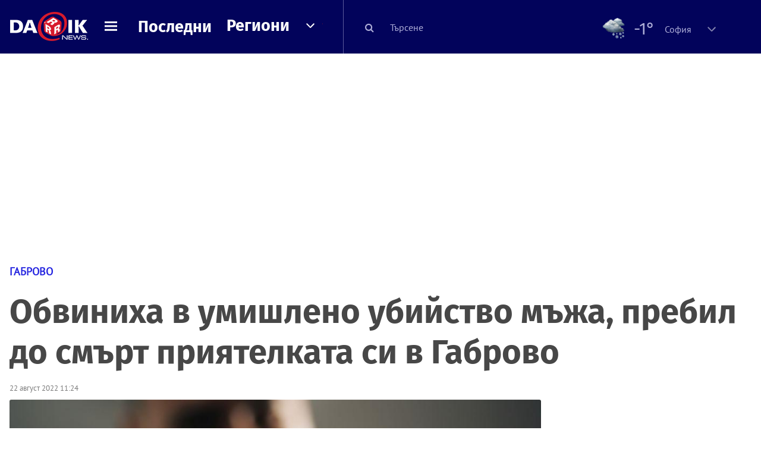

--- FILE ---
content_type: text/html; charset=UTF-8
request_url: https://dariknews.bg/regioni/gabrovo/obviniha-v-umishleno-ubijstvo-myzha-prebil-do-smyrt-priiatelkata-si-v-gabrovo-2321856
body_size: 56197
content:
<!DOCTYPE html>
<html lang="bg">
    <head>

        <title>Обвиниха в умишлено убийство мъжа, пребил до смърт приятелката си в Габрово |DarikNews.bg</title>
        <meta name="Revisit-After" content="1 Hours" />
        <meta charset="UTF-8">
        <meta name="viewport" content="width=device-width, initial-scale=1">
        <meta name="google-site-verification" content="aVYJeE-ejYKEp7ESRrBHYmdvbLyFNHhE3Jm0kiDR2x4" />
		<meta name="google-site-verification" content="u6_TUAJ-DcNqj5a6_g0ZHk_XL66xOLvi0pHWDbEPMBQ" />
                        <meta name="robots" content="index, follow, max-image-preview:large"> 
                
        
                        <link rel="alternate" type="application/atom+xml" href="https://dariknews.bg/rss/category/25">
         
        
        <link rel="alternate" type="application/rss+xml" href="https://dariknews.bg/rss.php">
       
        <!-- Google Tag Manager -->
<script>(function(w,d,s,l,i){w[l]=w[l]||[];w[l].push({'gtm.start':
        new Date().getTime(),event:'gtm.js'});var f=d.getElementsByTagName(s)[0],
        j=d.createElement(s),dl=l!='dataLayer'?'&l='+l:'';j.async=true;j.src=
        'https://www.googletagmanager.com/gtm.js?id='+i+dl;f.parentNode.insertBefore(j,f);
    })(window,document,'script','dataLayer','GTM-T49S9C');</script>
<!-- End Google Tag Manager -->        <!-- Search features  -->
                                <!-- Favicons -->
        <link rel="apple-touch-icon" sizes="180x180" href="//m.netinfo.bg/dariknews/images/favicons/apple-touch-icon.png">
<!--   TODO remove -->
        <link rel="manifest" href="//dariknews.bg/resources/images/favicons/manifest.json">
        <link rel="mask-icon" href="//m.netinfo.bg/dariknews/images/favicons/safari-pinned-tab.svg">
        <link rel="shortcut icon" href="//m.netinfo.bg/dariknews/images/favicons/favicon.ico" type="image/ico">

        <meta name="theme-color" content="#02035b">

        <!-- Meta tags for SEO -->
        <meta name="application-name" content="Dariknews" />
        <meta name="Language" content="bulgarian" />
        <meta name="Description" content="42–годишен габровец е задържан и обвинен за убийството на жената, с която живее в Габрово. 

На 19 август, около 17:40 часа, мъжът подал сигнал в..." />
        <meta name="Author" content="Dariknews" />
        <meta name="Copyright" content="&copy; Netinfo 2026 All rights reserved." />
        <meta name="Thumbnail" content="https://mm.netinfo.bg/branding/dbrand.php?p=[base64]" />
                <meta property="fb:admins" content="1617690106"/>
        <meta property="fb:app_id" content="1860229800870464" />
        <!--<meta property="fb:pages" content="124854510925801,223594871271,87478646946" />-->
        <meta property="fb:page_id" content="124854510925801"/>
        <meta property="fb:page_id" content="223594871271"/>
        <meta property="fb:page_id" content="87478646946"/>
        <meta property="og:title" content="Обвиниха в умишлено убийство мъжа, пребил до смърт приятелката си в Габрово " />
        <meta property="og:type" content="article" />
        <meta property="og:url" content="https://dariknews.bg/regioni/gabrovo/obviniha-v-umishleno-ubijstvo-myzha-prebil-do-smyrt-priiatelkata-si-v-gabrovo-2321856" />
        <meta property="og:image" content="https://mm.netinfo.bg/branding/dbrand.php?p=[base64]" />
        <meta property="og:image:type" content="image/jpeg" />
        <meta property="og:image:width" content="655" />
        <meta property="og:image:height" content="343" />
        <meta property="og:description" content="42–годишен габровец е задържан и обвинен за убийството на жената, с която живее в Габрово. 

На 19 август, около 17:40 часа, мъжът подал сигнал в..." />
        <meta property="og:site_name" content="dariknews.bg" />
        <meta property="og:locale" content="bg_BG" />
        <meta property="og:updated_time" content="1769023254" />
        <meta name="facebook-domain-verification" content="4pyuxkregzjfv9lapd0rx8e4un6tka" />
        <link rel="image_src" href="https://mm.netinfo.bg/branding/dbrand.php?p=[base64]" />
        <link rel="stylesheet" href="//m.netinfo.bg/dariknews/css/vendor-styles.css?v=51caa4eb">
        <link rel="stylesheet" href="//m.netinfo.bg/dariknews/css/styles.css?v=2026010951caa4eb">

        <script src="//m.netinfo.bg/dariknews/js/vendor/jquery-3.1.1.min.js"></script>
        <script src="https://m.netinfo.bg/assets/richMedia.js?v=21" crossorigin="anonymous"></script>

        <link rel="stylesheet" href="//m.netinfo.bg/dariknews/css/fixes.css?v=92130" />

       

                    <script src="//m.netinfo.bg/dariknews/js/home-page-sidebar-resize.js?v=1.0"></script>
            <script type="text/javascript" src="//m.netinfo.bg/dariknews/js/sticky-custom.js?v=6.0"></script>
            <script type="text/javascript" src="//m.netinfo.bg/dariknews/js/sticky-initialize.js?v=7.0"></script>
        
         
            <script type="application/ld+json">{"@context":"http:\/\/schema.org","@type":"NewsArticle","url":"\/\/dariknews.bg\/regioni\/gabrovo\/obviniha-v-umishleno-ubijstvo-myzha-prebil-do-smyrt-priiatelkata-si-v-gabrovo-2321856","mainEntityOfPage":{"type":"WebPage","id":"\/\/dariknews.bg\/regioni\/gabrovo\/obviniha-v-umishleno-ubijstvo-myzha-prebil-do-smyrt-priiatelkata-si-v-gabrovo-2321856"},"headline":"\u041e\u0431\u0432\u0438\u043d\u0438\u0445\u0430 \u0432 \u0443\u043c\u0438\u0448\u043b\u0435\u043d\u043e \u0443\u0431\u0438\u0439\u0441\u0442\u0432\u043e \u043c\u044a\u0436\u0430, \u043f\u0440\u0435\u0431\u0438\u043b \u0434\u043e \u0441\u043c\u044a\u0440\u0442 \u043f\u0440\u0438\u044f\u0442\u0435\u043b\u043a\u0430\u0442\u0430 \u0441\u0438 \u0432 \u0413\u0430\u0431\u0440\u043e\u0432\u043e ","articleBody":"42\u2013\u0433\u043e\u0434\u0438\u0448\u0435\u043d \u0433\u0430\u0431\u0440\u043e\u0432\u0435\u0446 \u0435 \u0437\u0430\u0434\u044a\u0440\u0436\u0430\u043d \u0438 \u043e\u0431\u0432\u0438\u043d\u0435\u043d \u0437\u0430 \u0443\u0431\u0438\u0439\u0441\u0442\u0432\u043e\u0442\u043e \u043d\u0430 \u0436\u0435\u043d\u0430\u0442\u0430, \u0441 \u043a\u043e\u044f\u0442\u043e \u0436\u0438\u0432\u0435\u0435 \u0432 \u0413\u0430\u0431\u0440\u043e\u0432\u043e.\u00a0\r\n\r\n\u041d\u0430 19 \u0430\u0432\u0433\u0443\u0441\u0442, \u043e\u043a\u043e\u043b\u043e 17:40 \u0447\u0430\u0441\u0430, \u043c\u044a\u0436\u044a\u0442 \u043f\u043e\u0434\u0430\u043b \u0441\u0438\u0433\u043d\u0430\u043b \u0432 \u043f\u043e\u043b\u0438\u0446\u0438\u044f\u0442\u0430, \u0447\u0435 \u0435 \u043e\u0442\u043a\u0440\u0438\u043b \u0436\u0435\u043d\u0430\u0442\u0430, \u0441 \u043a\u043e\u044f\u0442\u043e \u0436\u0438\u0432\u0435\u0435, \u0432 \u0431\u0435\u0437\u043f\u043e\u043c\u043e\u0449\u043d\u043e \u0441\u044a\u0441\u0442\u043e\u044f\u043d\u0438\u0435 \u0432 \u043e\u0431\u0438\u0442\u0430\u0432\u0430\u043d\u043e\u0442\u043e \u043e\u0442 \u0442\u044f\u0445 \u0436\u0438\u043b\u0438\u0449\u0435. \u041f\u0440\u0438\u0441\u0442\u0438\u0433\u043d\u0430\u043b\u0438\u0442\u0435 \u043d\u0430 \u0430\u0434\u0440\u0435\u0441\u0430 \u043f\u043e\u043b\u0438\u0446\u0435\u0439\u0441\u043a\u0438 \u0441\u043b\u0443\u0436\u0438\u0442\u0435\u043b\u0438 \u0443\u0441\u0442\u0430\u043d\u043e\u0432\u0438\u043b\u0438 46-\u0433\u043e\u0434\u0438\u0448\u043d\u0430 \u0436\u0435\u043d\u0430 \u0441 \u0432\u0438\u0434\u0438\u043c\u0438 \u0441\u043b\u0435\u0434\u0438 \u043e\u0442 \u043d\u0430\u0441\u0438\u043b\u0438\u0435. \u041f\u043e \u043f\u044a\u0442 \u0437\u0430 \u0431\u043e\u043b\u043d\u0438\u0446\u0430\u0442\u0430 \u0442\u044f \u0435 \u043f\u043e\u0447\u0438\u043d\u0430\u043b\u0430.\r\n\r\n\u0416\u0435\u043d\u0430 \u043f\u043e\u0447\u0438\u043d\u0430 \u0441\u043b\u0435\u0434 \u043f\u043e\u0431\u043e\u0439 \u0432 \u0413\u0430\u0431\u0440\u043e\u0432\u043e, \u0430\u0440\u0435\u0441\u0442\u0443\u0432\u0430\u043d \u0435 \u043c\u044a\u0436\u044a\u0442 \u0439\r\n\r\n\u0418\u0437\u0432\u044a\u0440\u0448\u0435\u043d \u0435 \u043e\u0433\u043b\u0435\u0434 \u043d\u0430 \u043c\u0435\u0441\u0442\u043e\u043f\u0440\u043e\u0438\u0437\u0448\u0435\u0441\u0442\u0432\u0438\u0435\u0442\u043e. \u0422\u044f\u043b\u043e\u0442\u043e \u0435 \u0442\u0440\u0430\u043d\u0441\u043f\u043e\u0440\u0442\u0438\u0440\u0430\u043d\u043e \u0437\u0430 \u0430\u0443\u0442\u043e\u043f\u0441\u0438\u044f \u0432 \u041c\u0411\u0410\u041b \u201e\u0414-\u0440 \u0422\u043e\u0442\u0430 \u0412\u0435\u043d\u043a\u043e\u0432\u0430\u201c\u00a0 \u0432 \u0413\u0430\u0431\u0440\u043e\u0432\u043e.\r\n\r\n\u0421 \u043f\u043e\u0441\u0442\u0430\u043d\u043e\u0432\u043b\u0435\u043d\u0438\u0435 \u043d\u0430 \u041e\u043a\u0440\u044a\u0436\u043d\u0430 \u043f\u0440\u043e\u043a\u0443\u0440\u0430\u0442\u0443\u0440\u0430 \u0413\u0430\u0431\u0440\u043e\u0432\u043e \u0438\u0437\u0432\u044a\u0440\u0448\u0438\u0442\u0435\u043b\u044f\u0442 \u0435 \u0437\u0430\u0434\u044a\u0440\u0436\u0430\u043d \u0437\u0430 \u0441\u0440\u043e\u043a \u0434\u043e 72 \u0447\u0430\u0441\u0430. \u041c\u044a\u0436\u044a\u0442 \u0435 \u043f\u0440\u0438\u0432\u043b\u0435\u0447\u0435\u043d \u0432 \u043a\u0430\u0447\u0435\u0441\u0442\u0432\u043e\u0442\u043e \u043d\u0430 \u043e\u0431\u0432\u0438\u043d\u044f\u0435\u043c \u0437\u0430 \u0438\u0437\u0432\u044a\u0440\u0448\u0435\u043d\u043e \u043f\u0440\u0435\u0441\u0442\u044a\u043f\u043b\u0435\u043d\u0438\u0435 \u043f\u043e \u0447\u043b.115 \u043e\u0442 \u041d\u0430\u043a\u0430\u0437\u0430\u0442\u0435\u043b\u043d\u0438\u044f \u043a\u043e\u0434\u0435\u043a\u0441.\u00a0 \u00a0    \n     \n        window.teads_analytics = window.teads_analytics || {};\n        window.teads_analytics.analytics_tag_id = \"PUB_26730\";\n        window.teads_analytics.share = window.teads_analytics.share || function() {\n          ;(window.teads_analytics.shared_data = window.teads_analytics.shared_data || []).push(arguments)\n        };\n      \n      \n","image":{"@type":"ImageObject","contentUrl":"\/\/m.netinfo.bg\/media\/images\/45922\/45922990\/991-ratio-iumruk-pobojnik-boj.jpg","encodingFormat":"image\/jpeg","url":"\/\/dariknews.bg\/regioni\/gabrovo\/obviniha-v-umishleno-ubijstvo-myzha-prebil-do-smyrt-priiatelkata-si-v-gabrovo-2321856"},"inLanguage":"bg_BG","datePublished":"2022-08-22T11:24:00+03:00","dateModified":"2022-08-22T11:40:25+03:00","articleSection":"https:\/\/dariknews.bg\/regioni\/gabrovo","publisher":{"@type":"Organization","name":"Dariknews.bg","sameAs":"https:\/\/dariknews.bg","logo":{"@type":"ImageObject","url":"https:\/\/m.netinfo.bg\/dariknews\/images\/logo.png"}},"name":"\u041e\u0431\u0432\u0438\u043d\u0438\u0445\u0430 \u0432 \u0443\u043c\u0438\u0448\u043b\u0435\u043d\u043e \u0443\u0431\u0438\u0439\u0441\u0442\u0432\u043e \u043c\u044a\u0436\u0430, \u043f\u0440\u0435\u0431\u0438\u043b \u0434\u043e \u0441\u043c\u044a\u0440\u0442 \u043f\u0440\u0438\u044f\u0442\u0435\u043b\u043a\u0430\u0442\u0430 \u0441\u0438 \u0432 \u0413\u0430\u0431\u0440\u043e\u0432\u043e ","description":"42\u2013\u0433\u043e\u0434\u0438\u0448\u0435\u043d \u0433\u0430\u0431\u0440\u043e\u0432\u0435\u0446 \u0435 \u0437\u0430\u0434\u044a\u0440\u0436\u0430\u043d \u0438 \u043e\u0431\u0432\u0438\u043d\u0435\u043d \u0437\u0430 \u0443\u0431\u0438\u0439\u0441\u0442\u0432\u043e\u0442\u043e \u043d\u0430 \u0436\u0435\u043d\u0430\u0442\u0430, \u0441 \u043a\u043e\u044f\u0442\u043e \u0436\u0438\u0432\u0435\u0435 \u0432 \u0413\u0430\u0431\u0440\u043e\u0432\u043e.\u00a0\r\n\r\n\u041d\u0430 ..."}</script>
                              <script type="application/ld+json">{"@context":"http:\/\/schema.org","@type":"BreadcrumbList","itemListElement":[{"@type":"ListItem","position":1,"name":"DarikNews.bg - \u041d\u043e\u0432\u0438\u043d\u0438 \u043e\u0442 \u0411\u044a\u043b\u0433\u0430\u0440\u0438\u044f \u0438 \u0421\u0432\u0435\u0442\u0430","item":"https:\/\/dariknews.bg\/"},{"@type":"ListItem","position":2,"name":"\u0420\u0435\u0433\u0438\u043e\u043d\u0438","item":"https:\/\/dariknews.bg\/regioni"},{"@type":"ListItem","position":3,"name":"\u0413\u0430\u0431\u0440\u043e\u0432\u043e","item":"https:\/\/dariknews.bg\/regioni\/gabrovo"},{"@type":"ListItem","position":4,"name":"\u041e\u0431\u0432\u0438\u043d\u0438\u0445\u0430 \u0432 \u0443\u043c\u0438\u0448\u043b\u0435\u043d\u043e \u0443\u0431\u0438\u0439\u0441\u0442\u0432\u043e \u043c\u044a\u0436\u0430, \u043f\u0440\u0435\u0431\u0438\u043b \u0434\u043e \u0441\u043c\u044a\u0440\u0442 \u043f\u0440\u0438\u044f\u0442\u0435\u043b\u043a\u0430\u0442\u0430 \u0441\u0438 \u0432 \u0413\u0430\u0431\u0440\u043e\u0432\u043e "}]}</script>
                  
                    <link rel="canonical" href="https://dariknews.bg/regioni/gabrovo/obviniha-v-umishleno-ubijstvo-myzha-prebil-do-smyrt-priiatelkata-si-v-gabrovo-2321856" />
        
        
        <script type="application/ld+json">
        {
            "@context": "https://schema.org",
            "@type": "Organization",
            "name": "Dariknews.bg",
            "url": "https://dariknews.bg",
            "logo": "https://m.netinfo.bg/dariknews/images/logo.png",
            "sameAs": "https://www.facebook.com/dariknews.bg/"
        }
        </script>
                 <script>
            document.domain='dariknews.bg';
        </script>
        <script>
            $(document).ready(function(){
                $('.search-md-up').on('click tap', function () {
                    var q = $('#search_for').val();
                    window.location.replace("https://dariknews.bg/tarsene?q=" + q);
                });

                $('.search-bar .search').on('click tap', function () {
                    var q = $('#search_for_mobile').val();
                    window.location.replace("https://dariknews.bg/tarsene?q=" + q);
                });
                             
                $("#search_for").on('keyup', function (e) {
                    if (e.keyCode === 13) {
                        var q = $('#search_for').val();
                        window.location.replace("https://dariknews.bg/tarsene?q=" + q);
                    }
                });
                
                $("#search_menu").on('keyup', function (e) {
                    if (e.keyCode === 13) {
                        var q = $('#search_menu').val();
                        window.location.replace("https://dariknews.bg/tarsene?q=" + q);
                    }
                });
                
                 $('#button_search').on('click tap', function () {
                    var q = $('#search_menu').val();
                    window.location.replace("https://dariknews.bg/tarsene?q=" + q);
                });
                
                $("#search_for_mobile").keypress(function (e) {
                    if (e.which === 13) {
                        var q = $('#search_for_mobile').val();
                        window.location.replace("https://dariknews.bg/tarsene?q=" + q);
                    };
                });
            });
            
            $('#search_for').keypress(function (e) {
                if (e.which === 13) {
                    $('.search-button').trigger('click');
                    return false;
                }
            });

            $('#search_for_mobile').keypress(function (e) {
                if (e.which === 13) {
                    $('.search-bar .search').trigger('click');
                    return false;
                }
            });
            
        </script>
        <style>
            .heading-2-site {
                position: relative;
                top: -1px;
                margin-left: 8px;
                padding-right: 17px;
                font: 12px Arial;
                color: #0505a6;
                background: url(//m.netinfo.bg/dariknews/images/darik-sprite_02.png) no-repeat 100% -908px;
                text-shadow: 1px 1px #fff;
            }
        </style>
      
    </head>
    <body id="home" class="brandable">
    <!-- Google Tag Manager (noscript) -->
<noscript><iframe src="https://www.googletagmanager.com/ns.html?id=GTM-T49S9C"
                  height="0" width="0" style="display:none;visibility:hidden"></iframe></noscript>
<!-- End Google Tag Manager (noscript) -->        <div class="page-wrapper">
                    <script type="text/javascript">
			function getCookie(name) {
			  var value = "; " + document.cookie;
			  var parts = value.split("; " + name + "=");
			  if (parts.length == 2) return parts.pop().split(";").shift();
			}
			
            var segmentsnetinfo;
            var dmpcity;
            var sas_target_netinfo="";
			
			
			if (typeof(Storage) !== "undefined") {
				segmentsnetinfo = localStorage.getItem('NetinfoSegs');
				dmpcity = localStorage.getItem('NetinfoRegion');
			} else if(navigator.cookieEnabled) {
				segmentsnetinfo = getCookie('NetinfoSegs');
				dmpcity = getCookie('NetinfoRegion');
			}

			if(segmentsnetinfo != null) {
				segmentsnetinfo = segmentsnetinfo.replace(/\[|\]/g, '');
				segmentsnetinfo = segmentsnetinfo.split('.');
					   
				for(x in segmentsnetinfo) {
					sas_target_netinfo+='netinfodmp='+segmentsnetinfo[x]+';';
				}
			} 
			if(dmpcity != null) {
				sas_target_netinfo+='dmpcity='+dmpcity+';';
			}
        </script>


<style>
    /*banners - no more iframe resizer. CSS fix*/
    .h300 {
        min-height:300px;
    }
    .h250 {
        min-height:250px;
    }
    .h600 {
        min-height:600px;
    }
</style>

<script src="//ced.sascdn.com/tag/363/smart.js" type="text/javascript" async></script>


<script async src="https://securepubads.g.doubleclick.net/tag/js/gpt.js"></script>

<script>
  var googletag = googletag || {};
  googletag.cmd = googletag.cmd || [];
</script>

<!--<script>


  googletag.cmd.push(function() {
//Desktop
    googletag.defineSlot('/157018629/Dariknews_bg/Desktop/All_Pages/Hidden/Richmedia', [1, 1], 'div-gpt-ad-1526039860444-0').addService(googletag.pubads());
    googletag.defineSlot('/157018629/Dariknews_bg/Desktop/All_Pages/Leaderboard/ATF', [[970, 250], [1, 1], [728, 90]], 'div-gpt-ad-1526039860444-1').addService(googletag.pubads());
    googletag.defineSlot('/157018629/Dariknews_bg/Desktop/All_Pages/Leaderboard/BTF', [[1, 1], [980, 300]], 'div-gpt-ad-1526039860444-2').addService(googletag.pubads());
    googletag.defineSlot('/157018629/Dariknews_bg/Desktop/All_Pages/Leaderboard/BTF2', [[1457, 377], [980, 300]], 'div-gpt-ad-1526039860444-3').addService(googletag.pubads());
    googletag.defineSlot('/157018629/Dariknews_bg/Desktop/All_Pages/Native_ads/Native', [[1, 1], [361, 102]], 'div-gpt-ad-1526039860444-4').addService(googletag.pubads());
    googletag.defineSlot('/157018629/Dariknews_bg/Desktop/All_Pages/Rectangle/ATF', [[300, 600], [1, 1], [300, 250]], 'div-gpt-ad-1526039860444-5').addService(googletag.pubads());
    googletag.defineSlot('/157018629/Dariknews_bg/Desktop/All_Pages/Rectangle/BTF', [[300, 600], [1, 1], [300, 250]], 'div-gpt-ad-1526039860444-6').addService(googletag.pubads());
    googletag.defineSlot('/157018629/Dariknews_bg/Desktop/All_Pages/Rectangle/BTF2', [[300, 600], [1, 1], [300, 250]], 'div-gpt-ad-1526039860444-7').addService(googletag.pubads());
    googletag.defineSlot('/157018629/Dariknews_bg/Desktop/Gallery_Page/Rectangle/ATF', [[1, 1], [300, 250]], 'div-gpt-ad-1526976459747-0').addService(googletag.pubads());
    //Mobile
    googletag.defineSlot('/157018629/Dariknews_bg/Mobile/All_Pages/Hidden/Richmedia', [[300, 300], [350, 450], [1, 1]], 'div-gpt-ad-1526285834569-0').addService(googletag.pubads());
    googletag.defineSlot('/157018629/Dariknews_bg/Mobile/All_Pages/Leaderboard/Backdrop', [[1, 1], [320, 100]], 'div-gpt-ad-1526285834569-1').addService(googletag.pubads());
    googletag.defineSlot('/157018629/Dariknews_bg/Mobile/All_Pages/Native_ads/Native', [1, 1], 'div-gpt-ad-1526285834569-2').addService(googletag.pubads());
    googletag.defineSlot('/157018629/Dariknews_bg/Mobile/All_Pages/Rectangle/ATF', [[300, 250], [300, 600], [1, 1]], 'div-gpt-ad-1526285834569-3').addService(googletag.pubads());
    googletag.defineSlot('/157018629/Dariknews_bg/Mobile/All_Pages/Rectangle/BTF', [[300, 250], [300, 600], [1, 1]], 'div-gpt-ad-1526285834569-4').addService(googletag.pubads());



    googletag.pubads().setTargeting('cid', ['news']);
    //googletag.pubads().enableSyncRendering();
    googletag.pubads().enableSingleRequest();
    googletag.enableServices();
  });
</script>-->


<script src="https://bimg.abv.bg/Sales/verticals.js" ></script>
<script type="text/javascript" src="https://lib.wtg-ads.com/publisher/dariknews.bg/lib.min.js" async=""></script>
<script>
var w2g = w2g || {};
      w2g.targeting = {};
      //w2g.hostname = 'dariknews.bg'; 
        
        /* modify SAS target with Krux segments */
        sas_target = 'safe=1;type=article;aid=2321856;cid=novini;cid=regioni;cid=gabrovo;tag=myzh;tag=prebil-priiatelkata-si;tag=izdyhnala;tag=v-tezhko-systoianie;tag=obivnenie;';
        sas_target += ';' + sas_target_netinfo;
        sas_target = sas_target.replace("&", ";");
        /* modify SAS target with Krux segments */
        
    $.ajax({
        url: '/ivt.php?ip=3.14.126.27',
        type: 'GET',
        dataType: 'text',
        timeout: 700,//ms
        success: function (data) {
            if(isBot() && data.toString()=='0'){//if IP is botnetwork - no need to check the user agent as well
                data='1';
            }
            sas_target += ';ivt=' + data + ';';;
            w2g.targeting['ivt'] = [data];//JIC
            console.log("ivt: " + data );
        },
        error: function (error) {
            sas_target += ';ivt=0;';
            w2g.targeting['ivt'] = ['0'];//JIC
            console.log("ivt failed: ", error);
        }
    });
        
        var dfp_target=sas_target.split(";"); 
        dfp_target.forEach(function(entry) {
            onetarget=entry.split("=");
            if( (w2g.targeting[onetarget[0]] === 'undefined' || w2g.targeting[onetarget[0]] === null || !w2g.targeting[onetarget[0]]) && typeof onetarget[1] !== 'undefined') {
                w2g.targeting[onetarget[0]] = [onetarget[1]];
            } else if(typeof onetarget[1] !== 'undefined'){  
                w2g.targeting[onetarget[0]].push(onetarget[1]);
            }
        });
        
        

        
   w2g.cmd = w2g.cmd || [];

    //cookie must contain string "2222222" or with more "2" (up to 15)
    if(/2{5,15}/.test(getCookie('netinfo_consent_bit'))){
        var consent = true;
    } 
   if(typeof consent !== 'undefined') {
       w2g.cmd.push(function () {
           w2g.run(consent);
       });
   }
   
   
    function isBot() {
        const userAgent = navigator.userAgent.toLowerCase();
        const botUserAgents = [
            'googlebot',
            'bingbot',
            'yandexbot',
            'baiduspider',
            'mj12bot',
            'ahrefsbot',
            'duckduckbot',
            'facebot', 
            'twitterbot', 
            'linkedinbot', 
            'slurp', 
            'archive.org_bot', 
            'applebot', 
            'tumblr',
            'redditbot',
            'slackbot', 
            'discordbot', 
            'zoominfo', 
            'semrushbot',
            'uptimerobot', 
            'whatsapp', 
        ];

        return botUserAgents.some(bot => userAgent.includes(bot));
    }
</script>            <header id="WPHeader">
                <div class="dk-header" >
                    <div class="header-content clearfix">
                        <div class="logo-wrapper">
                            <a href="//dariknews.bg/" class="gtm-HeaderLogo-click bd-logo">
                                <!-- change logo -->
                                <img src="//m.netinfo.bg/dariknews/images/logo.png" alt="Dariknews.bg" />                                

                                </a>
                        </div>
                      
                        <div id="open_menu_nav" class="menu-wrapper">
                            <div id="open_menu_inner" class="menu"></div>
                        </div>  
                        <div class="menu-news"> 
                            <div class="menu-text-item"><a href="//dariknews.bg/novini" class="gtm-HeaderMenu-click">Последни</a></div>
                        </div>

                        <!-- regions navigation -->
<div class="menu-regions dk-relative clearfix">
    <div class="dk-nav-x dk-relative">
        <div class="menu-text-item dk-relative">
            <a href="//dariknews.bg/regioni" class="gtm-HeaderRegionsMenu-click">Региони</a>
        </div> 
        <div class="red-arrow"><span>&nbsp;</span></div>
    </div>

    <nav class="dk-dropdownNav">
        <ul>
                                                <li class="kiustendil ">
                        <a href="//dariknews.bg/regioni/kiustendil" title="Новини от Кюстендил" itemprop="url" class="gtm-HeaderRegionsMenu-click">
                            Кюстендил                        </a>
                    </li>
                                    <li class="razgrad ">
                        <a href="//dariknews.bg/regioni/razgrad" title="Новини от Разград" itemprop="url" class="gtm-HeaderRegionsMenu-click">
                            Разград                        </a>
                    </li>
                                    <li class="varna ">
                        <a href="//dariknews.bg/regioni/varna" title="Новини от Варна" itemprop="url" class="gtm-HeaderRegionsMenu-click">
                            Варна                        </a>
                    </li>
                                    <li class="plovdiv ">
                        <a href="//dariknews.bg/regioni/plovdiv" title="Новини от Пловдив" itemprop="url" class="gtm-HeaderRegionsMenu-click">
                            Пловдив                        </a>
                    </li>
                                    <li class="gabrovo ">
                        <a href="//dariknews.bg/regioni/gabrovo" title="Новини от Габрово" itemprop="url" class="gtm-HeaderRegionsMenu-click">
                            Габрово                        </a>
                    </li>
                                    <li class="shumen ">
                        <a href="//dariknews.bg/regioni/shumen" title="Новини от Шумен" itemprop="url" class="gtm-HeaderRegionsMenu-click">
                            Шумен                        </a>
                    </li>
                                    <li class="veliko-tyrnovo ">
                        <a href="//dariknews.bg/regioni/veliko-tyrnovo" title="Новини от В. Търново" itemprop="url" class="gtm-HeaderRegionsMenu-click">
                            В. Търново                        </a>
                    </li>
                                    <li class="sofiia ">
                        <a href="//dariknews.bg/regioni/sofiia" title="Новини от София" itemprop="url" class="gtm-HeaderRegionsMenu-click">
                            София                        </a>
                    </li>
                                    <li class="stara-zagora ">
                        <a href="//dariknews.bg/regioni/stara-zagora" title="Новини от Ст. Загора" itemprop="url" class="gtm-HeaderRegionsMenu-click">
                            Ст. Загора                        </a>
                    </li>
                                    <li class="haskovo ">
                        <a href="//dariknews.bg/regioni/haskovo" title="Новини от Хасково" itemprop="url" class="gtm-HeaderRegionsMenu-click">
                            Хасково                        </a>
                    </li>
                                    <li class="ruse ">
                        <a href="//dariknews.bg/regioni/ruse" title="Новини от Русе" itemprop="url" class="gtm-HeaderRegionsMenu-click">
                            Русе                        </a>
                    </li>
                                    <li class="burgas ">
                        <a href="//dariknews.bg/regioni/burgas" title="Новини от Бургас" itemprop="url" class="gtm-HeaderRegionsMenu-click">
                            Бургас                        </a>
                    </li>
                                    <li class="dobrich ">
                        <a href="//dariknews.bg/regioni/dobrich" title="Новини от Добрич" itemprop="url" class="gtm-HeaderRegionsMenu-click">
                            Добрич                        </a>
                    </li>
                                    <li class="blagoevgrad ">
                        <a href="//dariknews.bg/regioni/blagoevgrad" title="Новини от Благоевград" itemprop="url" class="gtm-HeaderRegionsMenu-click">
                            Благоевград                        </a>
                    </li>
                                    <li class="vraca ">
                        <a href="//dariknews.bg/regioni/vraca" title="Новини от Враца" itemprop="url" class="gtm-HeaderRegionsMenu-click">
                            Враца                        </a>
                    </li>
                                    <li class="pleven ">
                        <a href="//dariknews.bg/regioni/pleven" title="Новини от Плевен" itemprop="url" class="gtm-HeaderRegionsMenu-click">
                            Плевен                        </a>
                    </li>
                                    <li class="kyrdzhali ">
                        <a href="//dariknews.bg/regioni/kyrdzhali" title="Новини от Кърджали" itemprop="url" class="gtm-HeaderRegionsMenu-click">
                            Кърджали                        </a>
                    </li>
                                    <li class="montana ">
                        <a href="//dariknews.bg/regioni/montana" title="Новини от Монтана" itemprop="url" class="gtm-HeaderRegionsMenu-click">
                            Монтана                        </a>
                    </li>
                                    <li class="sliven ">
                        <a href="//dariknews.bg/regioni/sliven" title="Новини от Сливен" itemprop="url" class="gtm-HeaderRegionsMenu-click">
                            Сливен                        </a>
                    </li>
                                    <li class="lovech ">
                        <a href="//dariknews.bg/regioni/lovech" title="Новини от Ловеч" itemprop="url" class="gtm-HeaderRegionsMenu-click">
                            Ловеч                        </a>
                    </li>
                                    <li class="pernik ">
                        <a href="//dariknews.bg/regioni/pernik" title="Новини от Перник" itemprop="url" class="gtm-HeaderRegionsMenu-click">
                            Перник                        </a>
                    </li>
                                    <li class="yambol ">
                        <a href="//dariknews.bg/regioni/yambol" title="Новини от Ямбол" itemprop="url" class="gtm-HeaderRegionsMenu-click">
                            Ямбол                        </a>
                    </li>
                                    <li class="tyrgovishte ">
                        <a href="//dariknews.bg/regioni/tyrgovishte" title="Новини от Търговище" itemprop="url" class="gtm-HeaderRegionsMenu-click">
                            Търговище                        </a>
                    </li>
                                    <li class="silistra ">
                        <a href="//dariknews.bg/regioni/silistra" title="Новини от Силистра" itemprop="url" class="gtm-HeaderRegionsMenu-click">
                            Силистра                        </a>
                    </li>
                                    <li class="Pazardzhik ">
                        <a href="//dariknews.bg/regioni/Pazardzhik" title="Новини от Пазарджик" itemprop="url" class="gtm-HeaderRegionsMenu-click">
                            Пазарджик                        </a>
                    </li>
                                    <li class="Smolyan ">
                        <a href="//dariknews.bg/regioni/Smolyan" title="Новини от Смолян" itemprop="url" class="gtm-HeaderRegionsMenu-click">
                            Смолян                        </a>
                    </li>
                                    <li class="vidin ">
                        <a href="//dariknews.bg/regioni/vidin" title="Новини от Видин" itemprop="url" class="gtm-HeaderRegionsMenu-click">
                            Видин                        </a>
                    </li>
                            	     <li class="all"><a href="//dariknews.bg/regioni" title="Новини от Всички" itemprop="url" class="gtm-HeaderRegionsMenu-click">Всички</a></li>
        </ul>
    </nav>

</div>
<!-- /regions navigation -->


  
                          
                                                
                        

                        <div class="search-lg"> 
                            <button class="search-md-up search-button">
                                <i class="fa fa-search" aria-hidden="true"></i>
                            </button>
                            <input type="text" id="search_for" placeholder="Търсене" />
                        </div>
                        <div class="search-md-down search-button">
                            <button class="show-search"><i class="fa fa-search"></i></button>
                        </div>
                        <script>
    $(document).ready(function () {
        $('#weather_choose li').on('click', function () {
            var li = $(this);
            setCookie('show_weather', li.attr('data-id'), 30);
            //Parse json for wearher_id
            $.getJSON("//dariknews.bg/resources/feeds/weather/json_weather_" + li.attr('data-id') + ".json", function (data) {
                $('#weather .current-temp').html(parseInt(data.current.temperature) + "&#176;");
                $('#weather .current-temp-feels > span').html(parseInt(data.current.feelslike) + "&#176;");
                $('#weather .city').html(data.location.lnamebg);
                $('#weather .sinoptik-last-update > span').html(data.current.time);
                $('#weather .current-locaton-moreinfo').html(data.current.sname);
                $("#weather .sinoptik-block-categories").attr('href', 'https://www.sinoptik.bg/s-' + data.location.id );
                $("#weather .weather-icon").attr('src', 'https://m.netinfo.bg/sinoptik/icons/middle/' + data.current.symbol + '.png');
                $("#sinoptik_url").attr('href', 'https://www.sinoptik.bg/' + data.location.lnameen + '-' + data.location.cnameen+'-'+data.location.id );
            });
        });
    });
</script>

<div id="weather" class="weather-info clearfix">
    <div class="cont-weather-categories">
		<a id="sinoptik_url" class="sinoptik-url" href="https://www.sinoptik.bg/Sofia-Bulgaria-100727011" target="_blank">
			<img class="weather-icon-categories weather-icon" src="https://m.netinfo.bg/sinoptik/icons/middle/n422.png" />
			<span class="current-temp">-1&#176;</span>
			<div class="city">София</div>
        </a>
        <div class="white-arrow"><span>&nbsp;</span></div>
    </div>



    <div id="weather_choose" class="dk-whiteBorderedNav-wrapper">  
        <nav class="dk-dropdownNav dk-whiteBorderedNav">
            <div class="dk-nav-x"></div>
            <a class="sinoptik-block-categories" target="_blank" href="https://sinoptik.bg/s-100727011">
                <p class="sinoptik-block-top-info">
                    <span class="sinoptik-location-name city">София</span>
                    <span class="sinoptik-last-update">Обновена в <span>21:10</span> часа</span>
                </p>
                <p class="sinoptik-info-weather">
                    <img class="weather-icon" src="https://m4.netinfo.bg/sinoptik/icons/middle/d100.png" />
                </p>
                <p class="sinoptik-temp-categories">
                    <span class="current-temp">-1°</span>
                    <span class="current-temp-feels">Усеща се <span>-4°</span></span>
                </p>
                <p class="current-locaton-moreinfo">Облачно с краткотрайни превалявания от сняг</p>
                
                <span class="sinoptik-link-caterogies">Пълна прогноза на <b>Sinoptik.bg</b></span>
            </a>
            <ul>
                                                            <a href="javascript://" class="gtm-HeaderWeather-click">
                            <li data-id="29" class="kiustendil ">
                                Кюстендил                            </li>
                        </a>
                                            <a href="javascript://" class="gtm-HeaderWeather-click">
                            <li data-id="63" class="razgrad ">
                                Разград                            </li>
                        </a>
                                            <a href="javascript://" class="gtm-HeaderWeather-click">
                            <li data-id="18" class="varna ">
                                Варна                            </li>
                        </a>
                                            <a href="javascript://" class="gtm-HeaderWeather-click">
                            <li data-id="19" class="plovdiv ">
                                Пловдив                            </li>
                        </a>
                                            <a href="javascript://" class="gtm-HeaderWeather-click">
                            <li data-id="25" class="gabrovo ">
                                Габрово                            </li>
                        </a>
                                            <a href="javascript://" class="gtm-HeaderWeather-click">
                            <li data-id="27" class="shumen ">
                                Шумен                            </li>
                        </a>
                                            <a href="javascript://" class="gtm-HeaderWeather-click">
                            <li data-id="31" class="veliko-tyrnovo ">
                                В. Търново                            </li>
                        </a>
                                            <a href="javascript://" class="gtm-HeaderWeather-click">
                            <li data-id="36" class="sofiia ">
                                София                            </li>
                        </a>
                                            <a href="javascript://" class="gtm-HeaderWeather-click">
                            <li data-id="32" class="stara-zagora ">
                                Ст. Загора                            </li>
                        </a>
                                            <a href="javascript://" class="gtm-HeaderWeather-click">
                            <li data-id="22" class="haskovo ">
                                Хасково                            </li>
                        </a>
                                            <a href="javascript://" class="gtm-HeaderWeather-click">
                            <li data-id="23" class="ruse ">
                                Русе                            </li>
                        </a>
                                            <a href="javascript://" class="gtm-HeaderWeather-click">
                            <li data-id="24" class="burgas ">
                                Бургас                            </li>
                        </a>
                                            <a href="javascript://" class="gtm-HeaderWeather-click">
                            <li data-id="26" class="dobrich ">
                                Добрич                            </li>
                        </a>
                                            <a href="javascript://" class="gtm-HeaderWeather-click">
                            <li data-id="20" class="blagoevgrad ">
                                Благоевград                            </li>
                        </a>
                                            <a href="javascript://" class="gtm-HeaderWeather-click">
                            <li data-id="28" class="vraca ">
                                Враца                            </li>
                        </a>
                                            <a href="javascript://" class="gtm-HeaderWeather-click">
                            <li data-id="30" class="pleven ">
                                Плевен                            </li>
                        </a>
                                            <a href="javascript://" class="gtm-HeaderWeather-click">
                            <li data-id="33" class="kyrdzhali ">
                                Кърджали                            </li>
                        </a>
                                            <a href="javascript://" class="gtm-HeaderWeather-click">
                            <li data-id="57" class="montana ">
                                Монтана                            </li>
                        </a>
                                            <a href="javascript://" class="gtm-HeaderWeather-click">
                            <li data-id="21" class="sliven ">
                                Сливен                            </li>
                        </a>
                                            <a href="javascript://" class="gtm-HeaderWeather-click">
                            <li data-id="55" class="lovech ">
                                Ловеч                            </li>
                        </a>
                                            <a href="javascript://" class="gtm-HeaderWeather-click">
                            <li data-id="61" class="pernik ">
                                Перник                            </li>
                        </a>
                                            <a href="javascript://" class="gtm-HeaderWeather-click">
                            <li data-id="51" class="yambol ">
                                Ямбол                            </li>
                        </a>
                                            <a href="javascript://" class="gtm-HeaderWeather-click">
                            <li data-id="69" class="tyrgovishte ">
                                Търговище                            </li>
                        </a>
                                            <a href="javascript://" class="gtm-HeaderWeather-click">
                            <li data-id="65" class="silistra ">
                                Силистра                            </li>
                        </a>
                                            <a href="javascript://" class="gtm-HeaderWeather-click">
                            <li data-id="2015" class="Pazardzhik ">
                                Пазарджик                            </li>
                        </a>
                                            <a href="javascript://" class="gtm-HeaderWeather-click">
                            <li data-id="2016" class="Smolyan ">
                                Смолян                            </li>
                        </a>
                                            <a href="javascript://" class="gtm-HeaderWeather-click">
                            <li data-id="53" class="vidin ">
                                Видин                            </li>
                        </a>
                                                </ul> 
        </nav>
    </div>
</div>
                    </div> 
                    <div class="search-bar">
                        <meta itemprop="target" content="/tarsene?q={q}"/>
                        <input id="search_for_mobile" type="search"  value="" itemprop="query-input" name="q" />
                        <button class="search"><i class="fa fa-search"></i></button>
                        <button class="close-search"><i class="fa fa-times"></i></button>
                    </div>

                </div>
                

<script>

    var message_status = getCookie('important_message_close'),
    message_key = '';

    if ($('.flashNews').hasClass('flashNews')) {
        $('body').addClass('flashNews')
    }

    // click X button
    var showMsg = localStorage.getItem('showMsg'),
        btn = $('.close-btn'),
        flashNews = $('.flashNews');

    btn.on('click', function (event) {
        event.stopPropagation();
        //flashNews.hide();
        $("#flashNews").hide();
        $('body').removeClass('flash-news');
        localStorage.setItem('showMsg', 'false');
        setCookie('important_message_close', message_key, 1);
    });

    function setCookie(cname, cvalue, exdays) {
        var d = new Date();
        d.setTime(d.getTime() + (exdays * 24 * 60 * 60 * 1000));
        var expires = "expires=" + d.toUTCString();
        document.cookie = cname + "=" + cvalue + ";" + expires + ";path=/";
    }

    function getCookie(cname) {
        var name = cname + '=',
            decodedCookie = decodeURIComponent(document.cookie),
            ca = decodedCookie.split(';');

        for (var i = 0; i < ca.length; i++) {
            var c = ca[i];
            while (c.charAt(0) == ' ') {
                c = c.substring(1);
            }
            if (c.indexOf(name) == 0) {
                return c.substring(name.length, c.length);
            }
        }

        return;
    }
    
</script>                <nav id="nav_menu_content" class="dk-dropdownNav dk-blueNav" itemscope>
                    <div class="container">
                        <div class="dk-nav-x"></div>
                    </div>
                    <ul class="container">
                        <li class="menu-search"> 
                            <input type="text" id="search_menu" placeholder="Търсене">
                            <button id="button_search" class="search-md-up search-button">
                                <i class="fa fa-search" aria-hidden="true"></i>
                            </button>
                        </li>
                                                                                                                            <li class="bylgariia ">
                                            <a href="//dariknews.bg/bylgariia" title="Новини от България" itemprop="url" class="gtm-HeaderMenu-click">
                                                България                                            </a>
                                        </li>
                                                                                                        <li class="izbori ">
                                            <a href="//dariknews.bg/izbori" title="Новини от Парламентарни избори" itemprop="url" class="gtm-HeaderMenu-click">
                                                Парламентарни избори                                            </a>
                                        </li>
                                                                                                        <li class="biznes ">
                                            <a href="//dariknews.bg/biznes" title="Новини от Бизнес" itemprop="url" class="gtm-HeaderMenu-click">
                                                Бизнес                                            </a>
                                        </li>
                                                                                                        <li class="sviat ">
                                            <a href="//dariknews.bg/sviat" title="Новини от Свят" itemprop="url" class="gtm-HeaderMenu-click">
                                                Свят                                            </a>
                                        </li>
                                                                                                        <li class="interviu ">
                                            <a href="//dariknews.bg/interviu" title="Новини от Интервю" itemprop="url" class="gtm-HeaderMenu-click">
                                                Интервю                                            </a>
                                        </li>
                                                                                                        <li class="komentar ">
                                            <a href="//dariknews.bg/komentar" title="Новини от Коментар" itemprop="url" class="gtm-HeaderMenu-click">
                                                Коментар                                            </a>
                                        </li>
                                                                                                        <li class="liubopitno ">
                                            <a href="//dariknews.bg/liubopitno" title="Новини от Любопитно" itemprop="url" class="gtm-HeaderMenu-click">
                                                Любопитно                                            </a>
                                        </li>
                                                                                                        <li class="tehnologii ">
                                            <a href="//dariknews.bg/tehnologii" title="Новини от Технологии" itemprop="url" class="gtm-HeaderMenu-click">
                                                Технологии                                            </a>
                                        </li>
                                                                                                        <li class="obshtestvo ">
                                            <a href="//dariknews.bg/obshtestvo" title="Новини от Общество" itemprop="url" class="gtm-HeaderMenu-click">
                                                Общество                                            </a>
                                        </li>
                                                                                                        <li class="inenglish ">
                                            <a href="//dariknews.bg/inenglish" title="Новини от News in English" itemprop="url" class="gtm-HeaderMenu-click">
                                                News in English                                            </a>
                                        </li>
                                
                        <li><a href="//dariknews.bg/v-snimki" itemprop="url" class="gtm-HeaderMenu-click">В снимки</a></li>
                        <li><a href="//dariknews.bg/sportnews">Спорт</a></li>
                        <!--<li><a href="//dariknews.bg/na-uchilishte">На училище</a></li> -->
                    </ul>
                </nav>
            </header>


            <main class="page dk-article">
                <div class="container">
                                            <div class="banner-wrapper banner-leaderboard leaderboard-desktop">
    <!-- /157018629/Dariknews_bg/Desktop/All_Pages/Leaderboard/ATF -->
    <div id='div-gpt-ad-1526039860444-1'></div>
    <center><div class="banner-wrapper-inner"></div></center>
</div>
                                        
                    <!-- <div class="row banner-leaderboard-top banner-adWise">
                        <center>
    <script>
        //create fake element, that will be removed by AdBlocker
        var test = document.createElement('div');
        test.innerHTML = '&nbsp;';
        test.className = 'adsbox';
        document.body.appendChild(test);

        //if that element is remved - show Adwise
        if (test.offsetHeight === 0) {
            adwise_w = 728;
            adwise_h = 90;
            adwise_publisher_id = 1959;
            adwise_channel_id = 2;
            adwise_ads = 2;
            document.write('<script type="text/javascript" src="//i.adwise.bg/context/context-0.1.js"><\/script>');
        }
    </script>
</center>
                    </div>     -->
<script type="text/javascript">
window._ain = {
  id: "2986",//TODO remove 0 at the end
  page_type: "article",
  postid: "2321856",
  maincontent: ".article-text-inner-wrapper,h1",
  title: "Обвиниха в умишлено убийство мъжа, пребил до смърт приятелката си в Габрово ",
  pubdate: "2022-08-22T11:24:00+03:00",
  authors: "",
  sections: "РЕГИОНИ , ГАБРОВО",
  tags: "",
  access_level: "free",
  article_type: "news",
  reader_type: "anonymous"
};
(function (d, s) {
            var sf = d.createElement(s);
            sf.type = 'text/javascript';
            sf.async = true;
            sf.src = (('https:' == d.location.protocol)
              ? 'https://d7d3cf2e81d293050033-3dfc0615b0fd7b49143049256703bfce.ssl.cf1.rackcdn.com'
              : 'http://t.contentinsights.com') + '/stf.js';
            var t = d.getElementsByTagName(s)[0];
            t.parentNode.insertBefore(sf, t);
          })(document, 'script');
</script>
<script>window.tentacles = {apiToken: 'cytriowrp0iftsfv92z3izixmbinkvkf'};</script>
<script async defer src="https://tentacles.smartocto.com/ten/tentacle.js"></script>
    <!-- /157018629/Dariknews_bg/Desktop/Article/Hidden/InRead -->
<div id='div-gpt-ad-1641302838048-0'></div>    
<div class="row">

    
            <div class="col-xs-24 col-sm-24 col-md-24 col-lg-24">
        <a href="//dariknews.bg/regioni/gabrovo" itemprop="mainEntityOfPage" class="gtm-ArticleBreadcrumb-click"><h2 class="category-title">Габрово</h2></a>
    </div>

    <div class="col-xs-24 col-sm-24 col-md-24 col-lg-24" itemprop="headline">
        <h1 class="article-title" itemprop="name">
            Обвиниха в умишлено убийство мъжа, пребил до смърт приятелката си в Габрово         </h1>
    </div>

    <div class="col-xs-24 col-sm-24 col-md-24 col-lg-24" itemprop="headline">
            </div>

        <div class="hidden-xs col-sm-24 col-md-24 col-lg-24 article-details">

                <time class="time-stamp" datetime="2022-08-22 11:24:00" itemprop="datePublished">
            22 август 2022 11:24        </time>

        <meta itemprop="dateModified" content="2022-08-22 11:40:25" />
        <meta itemprop="copyrightYear" content="2022" />
        <meta itemprop="inLanguage" content="bg_BG" />

                    </div>

    <div style="clear: both;"></div>
    <div class="main-layout">
        <div class="main-content col-xs-24 col-sm-24 col-md-16 col-lg-18 wide-right-padding">
            <article id="gtm-article-click" class="stick-wrapper">
                <div class="content clearfix">
                    <div class="img-wrapper">
                                                                                                                    <figure>
                                        <img src="//m.netinfo.bg/media/images/45922/45922990/991-ratio-iumruk-pobojnik-boj.jpg" alt="" > <!-- 980x551-->
                                        <figcaption class="img-info" >
                                        
                                                                                     /
                                        
                                        
                                                                                            iStock/Getty Images                                            
                                                                                </figcaption>
                                    </figure>
                                                                        </div>

                    <div itemprop="articleBody text">
                        
                        <div class="text-wrapper" itemprop="description">
                            <div class="article-top-section">

                                <div class="inlined-date-wrapper">
                                    <time class="time-stamp" datetime="2022-08-22 11:24:00" itemprop="datePublished">
                                        22 август 2022 11:24                                    </time>

                                                                    </div>
                                <!--
                                    <a target="_blank" class="gtm-ArticleFacebookBtn-click" onclick="javascript:window.open(this.href, '', 'menubar=no,toolbar=no,resizable=yes,scrollbars=yes,height=300,width=600');return false;" href="https://www.facebook.com/sharer/sharer.php?u=https%3A%2F%2Fdariknews.bg%2Fregioni%2Fgabrovo%2Fobviniha-v-umishleno-ubijstvo-myzha-prebil-do-smyrt-priiatelkata-si-v-gabrovo-2321856">
                                        <img src="//m.netinfo.bg/dariknews/images/facebook_btn.png" alt="Сподели във Facebook" />
                                    </a>
                                -->

                                <!-- 
    <a class="fb-custom-btn"  alt="Сподели с Facebook" target="_blank"
       onclick="javascript:window.open(this.href, '', 'menubar=no,toolbar=no,resizable=yes,scrollbars=yes,height=300,width=600');return false;"
       href="https://www.facebook.com/sharer/sharer.php?u=https%3A%2F%2Fdariknews.bg%2Fregioni%2Fgabrovo%2Fobviniha-v-umishleno-ubijstvo-myzha-prebil-do-smyrt-priiatelkata-si-v-gabrovo-2321856">
        <i class="fa fa-facebook" aria-hidden="true"></i>
        <span></span>
    </a> -->

                            </div>

                                                                <span itemprop="image" itemscope itemtype="http://schema.org/ImageObject">
                            <meta itemprop="contentUrl" content="https://m.netinfo.bg/media/images/45922/45922990/991-ratio-iumruk-pobojnik-boj.jpg" />
                            <meta itemprop="url" content="https://m.netinfo.bg/media/images/45922/45922990/991-ratio-iumruk-pobojnik-boj.jpg" />
                            <meta itemprop="name" content="Обвиниха в умишлено убийство мъжа, пребил до смърт приятелката си в Габрово " />
                            <meta itemprop="width" content="980" />
                            <meta itemprop="height" content="551" />
                            <meta itemprop="encodingFormat" content="image/jpeg" />
                        </span>
                    
                        <div class="article-text-inner-wrapper io-article-body">
                                                            <div data-io-article-url="//dariknews.bg/regioni/gabrovo/obviniha-v-umishleno-ubijstvo-myzha-prebil-do-smyrt-priiatelkata-si-v-gabrovo-2321856">
                                    <strong>42–годишен габровец е задържан и обвинен </strong>за убийството на жената, с която живее в Габрово. <br />
<br />
На 19 август, около 17:40 часа, <strong>мъжът подал сигнал в полицията,</strong> че е открил жената, с която живее, в безпомощно състояние в обитаваното от тях жилище. Пристигналите на адреса полицейски служители установили 46-годишна жена с видими следи от насилие. По път за болницата <strong>тя е починала.</strong><br />
<br />
<a href="https://dariknews.bg/novini/bylgariia/zhena-pochina-sled-poboj-v-gabrovo-arestuvan-e-myzhyt-j-2321769" target="_blank"><u><strong>Жена почина след побой в Габрово, арестуван е мъжът й</strong></u></a><br />
<br />
Извършен е оглед на местопроизшествието. Тялото е транспортирано за аутопсия в <strong>МБАЛ „Д-р Тота Венкова“</strong>  в Габрово.<br />
<br />
С постановление на Окръжна прокуратура Габрово<strong> извършителят е задържан за срок до 72 часа. </strong>Мъжът е привлечен в качеството н<strong>а обвиняем за извършено престъпление по чл.115 от Наказателния кодекс.   </strong>    <script type="text/javascript" class="teads" async="true" src="//a.teads.tv/page/28059/tag"></script>
     <script>
        window.teads_analytics = window.teads_analytics || {};
        window.teads_analytics.analytics_tag_id = "PUB_26730";
        window.teads_analytics.share = window.teads_analytics.share || function() {
          ;(window.teads_analytics.shared_data = window.teads_analytics.shared_data || []).push(arguments)
        };
      </script>
      <script async src="https://a.teads.tv/analytics/tag.js"></script>
<script type="text/javascript"  src="https://dmp.adwise.bg/servlet/ces?t=10&aid=dariknews_2321856" ></script>                                </div>
                        </div>

                                                            <div class="on-topic">
                                                                    <h2>
                                        По темата
                                    </h2>
                                
                                    <ul>
                                                                                                                                    <li><a href="//dariknews.bg/regioni/sofiia/povdignaha-obvinenie-na-myzha-prebil-i-ranil-s-nozh-priiatelkata-si-v-kostinbrod-2312918" itemprop="relatedLink"
                                                       class="gtm-RelatedTopics-click">Повдигнаха обвинение на мъжа, пребил и ранил с нож приятелката си в Костинброд</a>
                                                </li>
                                                                                                                                                                                <li><a href="//dariknews.bg/regioni/sofiia/ostaviha-v-aresta-recidivista-prebil-i-otvliakyl-mladezh-v-pirdop-2314529" itemprop="relatedLink"
                                                       class="gtm-RelatedTopics-click">Оставиха в ареста рецидивиста, пребил и отвлякъл младеж в Пирдоп</a>
                                                </li>
                                                                                                                                                                                <li><a href="//dariknews.bg/novini/bylgariia/tragediiata-v-stara-zagora-predi-da-zastrelia-syprugata-si-voenniiat-ia-prebil-pred-kolegite-j-2321405" itemprop="relatedLink"
                                                       class="gtm-RelatedTopics-click">Трагедията в Стара Загора: Преди да застреля съпругата си, военният я пребил пред колегите й </a>
                                                </li>
                                                                                                                        </ul>
                                </div>
                                                    </div>
                    </div>
                                        <div class="col-xs-24 col-sm-24 col-md-24 col-lg-24 no-padding source-wrapper">
                        
                                                    <div class="col-xs-24 col-sm-22 col-md-20 col-lg-20 no-padding source">
                                <label>Източник:</label>
                                                                    <span itemprop="isBasedOn">МВР</span>
                                                            </div>
                                            </div>

                                            <div id="gtm-ArticleTag-click" class="hidden-xs hidden-sm col-md-24 col-lg-24 no-padding tags">
                                                            <a class="gtm-Tags-click" href="//dariknews.bg/tagove/myzh-600365" id="gtm-ArticleTag-click-0">
                                    мъж                                </a>
                                                            <a class="gtm-Tags-click" href="//dariknews.bg/tagove/prebil-priiatelkata-si-694221" id="gtm-ArticleTag-click-1">
                                    пребил приятелката си                                </a>
                                                            <a class="gtm-Tags-click" href="//dariknews.bg/tagove/izdyhnala-694222" id="gtm-ArticleTag-click-2">
                                    издъхнала                                </a>
                                                            <a class="gtm-Tags-click" href="//dariknews.bg/tagove/v-tezhko-systoianie-694223" id="gtm-ArticleTag-click-3">
                                    в тежко състояние                                </a>
                                                            <a class="gtm-Tags-click" href="//dariknews.bg/tagove/obivnenie-694224" id="gtm-ArticleTag-click-4">
                                    обивнение                                </a>
                                                        <meta itemprop="keywords" content="мъж,пребил приятелката си,издъхнала,в тежко състояние,обивнение" />
                        </div>
                                        <script id="dsq-count-scr" src="//dariknews.disqus.com/count.js" async></script>

                    <div class="content-bottom-underline clearfix">
                        <div id="gtm-ArticleCommentBtn-click" class="col-xs-12 col-sm-12 col-md-20 col-lg-20 no-padding article-btn-wrapper" style="display:none">
                                                            <meta itemprop="interactionType" content="http://schema.org/CommentAction"/>
                                <button class="comment-btn" onclick="showcomments()">Коментирай <span itemprop="userInteractionCount" class="disqus-comment-count" data-disqus-identifier="2321856"></span> <span class="arrow"></span></button>
                                                    </div>
                        
                        <div class="cta-links">
                            <div class="cta-message">Последвайте ни</div>
                            <ul id="cta-linksScroll">
                                <li><a href="https://a.abv.bg/www/delivery/ck.php?oaparams=2__bannerid=179288__zoneid=63__oadest=https://news.google.com/publications/CAAiEFWDhOsLQcqdof2zNcytAYIqFAgKIhBVg4TrC0HKnaH9szXMrQGC?hl=bg&gl=BG&ceid=BG%3Abg" target="_blank"><span class="icon-google-news"></span>Google News</a></li>
                                <li><a href="https://a.abv.bg/www/delivery/ck.php?oaparams=2__bannerid=179289__zoneid=63__oadest=https://www.facebook.com/DarikNews.bg/" target="_blank"><span class="icon-facebook"></span>Facebook</a></li>
                                <li><a href="https://www.instagram.com/dariknews.bg_/" target="_blank"><span class="icon-instagram"></span>Instagram</a></li>
                            </ul>
                        </div>
                        <script>
                            const ctaLinks = document.getElementById('cta-linksScroll');
                            let dragEnabled = false;

                            let isMouseDown = false;
                            let isDragging = false;
                            let startX = 0;
                            let scrollLeft = 0;
                            let mouseDownLink = null;
                            const dragThreshold = 5;

                            function disablePointerEvents() {
                            ctaLinks.querySelectorAll('a').forEach(link => {
                                link.dataset.pointerEvents = link.style.pointerEvents || '';
                                link.style.pointerEvents = 'none';
                            });
                            }

                            function restorePointerEvents() {
                            ctaLinks.querySelectorAll('a').forEach(link => {
                                const original = link.dataset.pointerEvents;
                                if (original) {
                                link.style.pointerEvents = original;
                                } else {
                                link.style.removeProperty('pointer-events');
                                }
                                delete link.dataset.pointerEvents;
                            });
                            }

                            // Drag listeners
                            function onMouseDown(e) {
                            isMouseDown = true;
                            isDragging = false;
                            startX = e.pageX;
                            scrollLeft = ctaLinks.scrollLeft;
                            mouseDownLink = e.target.closest('a') || null;
                            disablePointerEvents();
                            }

                            function onMouseMove(e) {
                            if (!isMouseDown) return;
                            const deltaX = e.pageX - startX;

                            if (!isDragging && Math.abs(deltaX) > dragThreshold) {
                                isDragging = true;
                                ctaLinks.classList.add('dragging');
                            }

                            if (isDragging) {
                                e.preventDefault();
                                ctaLinks.scrollLeft = scrollLeft - deltaX * 1.5;
                            }
                            }

                            function onMouseUp() {
                            if (!isMouseDown) return;

                            isMouseDown = false;
                            const wasDragging = isDragging;
                            isDragging = false;
                            ctaLinks.classList.remove('dragging');
                            restorePointerEvents();

                            if (!wasDragging && mouseDownLink) {
                                const href = mouseDownLink.href;
                                const target = mouseDownLink.target;

                                if (target === '_blank') {
                                window.open(href, '_blank');
                                } else {
                                window.location.href = href;
                                }
                            }

                            mouseDownLink = null;
                            }

                            function onClick(e) {
                            if (isDragging) {
                                e.preventDefault();
                                e.stopImmediatePropagation();
                            }
                            }

                            function enableDrag() {
                            if (dragEnabled) return;
                            dragEnabled = true;
                            ctaLinks.style.cursor = 'grab';
                            ctaLinks.addEventListener('mousedown', onMouseDown);
                            document.addEventListener('mousemove', onMouseMove);
                            document.addEventListener('mouseup', onMouseUp);
                            ctaLinks.addEventListener('click', onClick);
                            }

                            function disableDrag() {
                            if (!dragEnabled) return;
                            dragEnabled = false;
                            ctaLinks.style.cursor = '';
                            ctaLinks.removeEventListener('mousedown', onMouseDown);
                            document.removeEventListener('mousemove', onMouseMove);
                            document.removeEventListener('mouseup', onMouseUp);
                            ctaLinks.removeEventListener('click', onClick);
                            }

                            function setupDragIfScrollable() {
                            if (ctaLinks.scrollWidth > ctaLinks.clientWidth) {
                                enableDrag();
                            } else {
                                disableDrag();
                            }
                            }

                            // ✅ Run on load
                            setupDragIfScrollable();

                            // ✅ Run on resize (debounced)
                            let resizeTimer;
                            window.addEventListener('resize', () => {
                            clearTimeout(resizeTimer);
                            resizeTimer = setTimeout(setupDragIfScrollable, 200);
                            });

                        </script>
                        <div style="display:none;">
                            <img src="https://a.abv.bg/www/delivery/lg.php?bannerid=179289&campaignid=5578&zoneid=63" />
                        </div>
                        <div style="display:none;">
                            <img src="https://a.abv.bg/www/delivery/lg.php?bannerid=179288&campaignid=5578&zoneid=63" />
                        </div>
                            <!-- 
    <a class="fb-custom-btn"  alt="Сподели с Facebook" target="_blank"
       onclick="javascript:window.open(this.href, '', 'menubar=no,toolbar=no,resizable=yes,scrollbars=yes,height=300,width=600');return false;"
       href="https://www.facebook.com/sharer/sharer.php?u=https%3A%2F%2Fdariknews.bg%2Fregioni%2Fgabrovo%2Fobviniha-v-umishleno-ubijstvo-myzha-prebil-do-smyrt-priiatelkata-si-v-gabrovo-2321856">
        <i class="fa fa-facebook" aria-hidden="true"></i>
        <span></span>
    </a> -->
                        
                    </div>


                    <div id="comments" class="comments-list-wrapper">

                        <!--googleoff: index-->
                        <!--noindex-->
                        <style> 
/*                            #disqus_thread iframe:nth-child(111), #disqus_thread iframe:nth-child(3), #disqus_thread iframe:nth-child(4) ,#disqus_thread iframe:nth-child(5) { display:none !important; } 
                        */
                            #disqus_thread { visibility:hidden; } 
                        .comments-list-wrapper { display:none; }
 
                        </style>
                        <noindex>
                            <div class="robots-nocontent">
                                <div id="disqus_thread" ></div>
                                <script>

                                    var disqus_config = function () {
                                        this.page.url = 'https://dariknews.bg/regioni/gabrovo/obviniha-v-umishleno-ubijstvo-myzha-prebil-do-smyrt-priiatelkata-si-v-gabrovo-2321856';
                                        this.page.identifier =  '2321856';
                                    };
                                    var d = document, s = d.createElement('script');

                                    s.src = '//dariknews.disqus.com/embed.js';

                                    s.setAttribute('data-timestamp', +new Date());
                                    (d.head || d.body).appendChild(s);

                                    /**
                                     * RECOMMENDED CONFIGURATION VARIABLES: EDIT AND UNCOMMENT THE SECTION BELOW TO INSERT DYNAMIC VALUES FROM YOUR PLATFORM OR CMS.
                                     * LEARN WHY DEFINING THESE VARIABLES IS IMPORTANT: https://disqus.com/admin/universalcode/#configuration-variables
                                     */
                                    function showcomments() {
                                        //$('.comments-list-wrapper').toggle();
                                        $('.comments-list-wrapper').toggle(500, function () {
                                            $('#disqus_thread').css('visibility', 'visible');
                                            // Animation complete.
                                        });
                                        setTimeout(function(){ $("#disqus_thread iframe:nth-child(1)").hide(); }, 1000);
                                        

                                        //resize

                                    }
                                </script>

                            </div>
                        </noindex>
                        <!--/noindex-->
                        <!--googleon: index-->
                    </div>
                    <!-- Desktop and tablet version: -->
                    <script async src="https://pagead2.googlesyndication.com/pagead/js/adsbygoogle.js?client=ca-pub-1533605244173571"
     crossorigin="anonymous"></script>
<!-- Dariknews Responsive Block -->
<ins class="adsbygoogle"
     style="display:block"
     data-ad-client="ca-pub-1533605244173571"
     data-ad-slot="7426239814"
     data-ad-format="auto"
     data-full-width-responsive="true"></ins>
<script>
     (adsbygoogle = window.adsbygoogle || []).push({});
</script>
                
                <div class="col-xs-24 col-sm-24 col-md-24 col-lg-24 no-padding">
                    <h2 class="bottom-section-title"><a class="gtm-BottomListItemInArticle-click" href="//dariknews.bg/regioni/gabrovo">Габрово</a></h2>
                </div>

                <div class="col-xs-24 col-sm-24 col-md-24 col-lg-24 no-padding">
                    <div class="bottom-section-list list-append-container clearfix gtm-BottomSectionInArticle">
                        <meta itemprop="itemListOrder" content="Descending" />
                                                
                            
<!-- Desktop and tablet version: -->
<article class="hidden-xs col-sm-24 col-md-24 col-lg-24 no-padding is-underlined-by-resolution-custom"  itemprop="itemListElement" itemscope itemtype="">
	<meta itemprop="position" content="1" /> 
    <div class="col-xs-14 col-sm-16 col-md-16 col-lg-16 no-padding">
        <div class="list-item">
                            <div class="time-stamp">
                    54 минути                </div> 
                                    <h2 itemprop="name"><a href="//dariknews.bg/regioni/sofiia/zaradi-opasnost-ot-svlichane-ogranicheno-e-dvizhenieto-na-pytia-sofiia-botevgrad-2443317" class="gtm-BottomListItemInArticle-click">Заради опасност от свличане: Ограничено е движението на пътя София – Ботевград</a></h2>
            <div class="description" itemprop="disambiguatingDescription" >
                Поради опасност от свличане временно е ограничено движението в района на анкерната ...            </div>
        </div>
    </div>
    <div class="col-xs-10 col-sm-8 col-md-8 col-lg-8 no-padding-right">
        <figure>
            <a href="//dariknews.bg/regioni/sofiia/zaradi-opasnost-ot-svlichane-ogranicheno-e-dvizhenieto-na-pytia-sofiia-botevgrad-2443317" class="gtm-BottomListItemInArticle-click" itemprop="url">
                                                            <img src="//m.netinfo.bg/media/images/51254/51254532/300-169-ankernata-stena-na-pytia-sofiia-botevgrad.jpg" alt="анкерната стена на пътя София Ботевград" itemprop="image" />
                                                </a>
        </figure>
    </div>
</article>

<!-- Mobile version: -->

<article class="col-xs-24 hidden-sm hidden-md hidden-lg no-padding is-underlined-common"  itemprop="itemListElement" itemscope itemtype="">
    <meta itemprop="position" content="1" /> 
    <div class="list-item">
                    <div class="time-stamp">
                54 минути            </div> 
                        <h2 itemprop="name" class="clearfix">
            <a href="//dariknews.bg/regioni/sofiia/zaradi-opasnost-ot-svlichane-ogranicheno-e-dvizhenieto-na-pytia-sofiia-botevgrad-2443317" class="gtm-BottomListItemInArticle-click">         
                <figure>
                     
                                                    <img src="//m.netinfo.bg/media/images/51254/51254532/300-169-ankernata-stena-na-pytia-sofiia-botevgrad.jpg" alt="анкерната стена на пътя София Ботевград" itemprop="image" />
                                                            </figure> 
                Заради опасност от свличане: Ограничено е движението на пътя София – Ботевград     
            </a>
        </h2>
    </div>
</article>
                            
                            																																								                                                                            
                            
<!-- Desktop and tablet version: -->
<!-- от тук десктоп -->
 
<article class="hidden-xs col-sm-24 col-md-24 col-lg-24 no-padding is-underlined-by-resolution-custom" itemprop="itemListElement" itemscope="" itemtype="">
   <meta itemprop="position" content="10">
   <div class="col-xs-14 col-sm-16 col-md-16 col-lg-16 no-padding">
      <div class="list-item">
         <a href="https://carmarket.bg/" target="_blank" class="other-site-link"> 
            <img src="https://m.netinfo.bg/carmarket/2021/images/logo_carmarket.svg" class="" >            
            <span class="link">
                carmarket.bg            </span>       
         </a>
         <h2 itemprop="name"><a href="https://carmarket.bg/drugi/shokirashtite-cifri-zad-porsche-cayenne-electric-11708" class="" target="_blank">Шокиращите цифри зад Porsche Cayenne Electric </a></h2>
<!--         <div class="description" itemprop="disambiguatingDescription">
            2026-01-21 15:00:27            
         </div>-->
      </div>
   </div>
   <div class="col-xs-10 col-sm-8 col-md-8 col-lg-8 no-padding-right">
      <figure>
         <a href="https://carmarket.bg/drugi/shokirashtite-cifri-zad-porsche-cayenne-electric-11708 " class="" target="_blank" itemprop="url">
                      <img class="lazyload other-site_ohnamama-img" data-original="https://m.netinfo.bg/media/images/51254/51254192/463-260-porsche-cayenne-electric.jpg" src="//m.netinfo.bg/dariknews/images/loader.png" itemprop="image" style="max-width: 97%;">

                 </a>
      </figure>
   </div>
</article>

<!-- от тук  за мобилна -->
<article class="col-xs-24 hidden-sm hidden-md hidden-lg no-padding is-underlined-common" itemprop="itemListElement" itemscope="" itemtype="">
   <meta itemprop="position" content="1">
   <div class="list-item">
      <a href="https://carmarket.bg/" target="_blank"  class="other-site-link">
             <img src="https://m.netinfo.bg/carmarket/2021/images/logo_carmarket.svg" class="">         
         <span class="link">
             carmarket.bg        </span>               
      </a>
      <h2 itemprop="name" class="clearfix">
         <a href="https://carmarket.bg/drugi/shokirashtite-cifri-zad-porsche-cayenne-electric-11708" target="_blank" class="gtm-BottomListItemInArticle-click">
            <figure>
               <img src="https://m.netinfo.bg/media/images/51254/51254192/463-260-porsche-cayenne-electric.jpg" itemprop="image">
            </figure>
           Шокиращите цифри зад Porsche Cayenne Electric  
         </a>
      </h2>
   </div>
    </article>
                            
                            																																																									                                                                            
                            
<!-- Desktop and tablet version: -->
<article class="hidden-xs col-sm-24 col-md-24 col-lg-24 no-padding is-underlined-by-resolution-custom"  itemprop="itemListElement" itemscope itemtype="">
	<meta itemprop="position" content="3" /> 
    <div class="col-xs-14 col-sm-16 col-md-16 col-lg-16 no-padding">
        <div class="list-item">
                            <div class="time-stamp">
                    1 час                </div> 
                                    <h2 itemprop="name"><a href="//dariknews.bg/regioni/dobrich/sled-gonka-s-policiiata-shofior-se-zabi-v-telena-ograda-v-kranevo-2443318" class="gtm-BottomListItemInArticle-click">След гонка с полицията шофьор се заби в телена ограда в Кранево</a></h2>
            <div class="description" itemprop="disambiguatingDescription" >
                Шофьор на лек автомобил е катастрофирал след гонка с полицията в курортното село Кранево, ...            </div>
        </div>
    </div>
    <div class="col-xs-10 col-sm-8 col-md-8 col-lg-8 no-padding-right">
        <figure>
            <a href="//dariknews.bg/regioni/dobrich/sled-gonka-s-policiiata-shofior-se-zabi-v-telena-ograda-v-kranevo-2443318" class="gtm-BottomListItemInArticle-click" itemprop="url">
                                                            <img src="//m.netinfo.bg/media/images/51254/51254533/300-169-katastrofa-v-ograda.jpg" alt="катастрофа в ограда" itemprop="image" />
                                                </a>
        </figure>
    </div>
</article>

<!-- Mobile version: -->

<article class="col-xs-24 hidden-sm hidden-md hidden-lg no-padding is-underlined-common"  itemprop="itemListElement" itemscope itemtype="">
    <meta itemprop="position" content="3" /> 
    <div class="list-item">
                    <div class="time-stamp">
                1 час            </div> 
                        <h2 itemprop="name" class="clearfix">
            <a href="//dariknews.bg/regioni/dobrich/sled-gonka-s-policiiata-shofior-se-zabi-v-telena-ograda-v-kranevo-2443318" class="gtm-BottomListItemInArticle-click">         
                <figure>
                     
                                                    <img src="//m.netinfo.bg/media/images/51254/51254533/300-169-katastrofa-v-ograda.jpg" alt="катастрофа в ограда" itemprop="image" />
                                                            </figure> 
                След гонка с полицията шофьор се заби в телена ограда в Кранево     
            </a>
        </h2>
    </div>
</article>
                            
                            																									<!-- /157018629/Dariknews_bg/Desktop/All_Pages/Leaderboard/GraboBlock -->
<div id='div-gpt-ad-1553521362026-0'></div>
 
																																                                                                            
                            
<!-- Desktop and tablet version: -->
<article class="hidden-xs col-sm-24 col-md-24 col-lg-24 no-padding is-underlined-by-resolution-custom"  itemprop="itemListElement" itemscope itemtype="">
	<meta itemprop="position" content="4" /> 
    <div class="col-xs-14 col-sm-16 col-md-16 col-lg-16 no-padding">
        <div class="list-item">
                            <div class="time-stamp">
                    1 час                </div> 
                                    <h2 itemprop="name"><a href="//dariknews.bg/regioni/sofiia/sofijskiiat-universitet-zapazva-pozicii-v-svetovnata-klasaciia-po-akademichni-disciplini-2443316" class="gtm-BottomListItemInArticle-click">Софийският университет запазва позиции в световната класация по академични дисциплини</a></h2>
            <div class="description" itemprop="disambiguatingDescription" >
                За поредна година Софийският университет „Св. Климент Охридски“ е класиран в Times ...            </div>
        </div>
    </div>
    <div class="col-xs-10 col-sm-8 col-md-8 col-lg-8 no-padding-right">
        <figure>
            <a href="//dariknews.bg/regioni/sofiia/sofijskiiat-universitet-zapazva-pozicii-v-svetovnata-klasaciia-po-akademichni-disciplini-2443316" class="gtm-BottomListItemInArticle-click" itemprop="url">
                                                            <img src="//m.netinfo.bg/media/images/46104/46104299/300-169-sofijskiiat-universitet.jpg" alt="Софийският университет" itemprop="image" />
                                                </a>
        </figure>
    </div>
</article>

<!-- Mobile version: -->

<article class="col-xs-24 hidden-sm hidden-md hidden-lg no-padding is-underlined-common"  itemprop="itemListElement" itemscope itemtype="">
    <meta itemprop="position" content="4" /> 
    <div class="list-item">
                    <div class="time-stamp">
                1 час            </div> 
                        <h2 itemprop="name" class="clearfix">
            <a href="//dariknews.bg/regioni/sofiia/sofijskiiat-universitet-zapazva-pozicii-v-svetovnata-klasaciia-po-akademichni-disciplini-2443316" class="gtm-BottomListItemInArticle-click">         
                <figure>
                     
                                                    <img src="//m.netinfo.bg/media/images/46104/46104299/300-169-sofijskiiat-universitet.jpg" alt="Софийският университет" itemprop="image" />
                                                            </figure> 
                Софийският университет запазва позиции в световната класация по академични дисциплини     
            </a>
        </h2>
    </div>
</article>
                            
                            																																								                                                                            
                            
<!-- Desktop and tablet version: -->
<article class="hidden-xs col-sm-24 col-md-24 col-lg-24 no-padding is-underlined-by-resolution-custom"  itemprop="itemListElement" itemscope itemtype="">
	<meta itemprop="position" content="5" /> 
    <div class="col-xs-14 col-sm-16 col-md-16 col-lg-16 no-padding">
        <div class="list-item">
                            <div class="time-stamp">
                    1 час                </div> 
                                    <h2 itemprop="name"><a href="//dariknews.bg/novini/sviat/papa-lyv-xiv-poluchi-pokana-ot-trymp-da-se-prisyedi-kym-syveta-za-mir-2443315" class="gtm-BottomListItemInArticle-click">Папа Лъв XIV получи покана от Тръмп да се присъеди към Съвета за мир</a></h2>
            <div class="description" itemprop="disambiguatingDescription" >
                Папа Лъв XIV е сред световните лидери, поканени да се присъединят към Съвета за мир за ...            </div>
        </div>
    </div>
    <div class="col-xs-10 col-sm-8 col-md-8 col-lg-8 no-padding-right">
        <figure>
            <a href="//dariknews.bg/novini/sviat/papa-lyv-xiv-poluchi-pokana-ot-trymp-da-se-prisyedi-kym-syveta-za-mir-2443315" class="gtm-BottomListItemInArticle-click" itemprop="url">
                                                            <img src="//m.netinfo.bg/media/images/51128/51128227/300-169-papa.jpg" alt="папа" itemprop="image" />
                                                </a>
        </figure>
    </div>
</article>

<!-- Mobile version: -->

<article class="col-xs-24 hidden-sm hidden-md hidden-lg no-padding is-underlined-common"  itemprop="itemListElement" itemscope itemtype="">
    <meta itemprop="position" content="5" /> 
    <div class="list-item">
                    <div class="time-stamp">
                1 час            </div> 
                        <h2 itemprop="name" class="clearfix">
            <a href="//dariknews.bg/novini/sviat/papa-lyv-xiv-poluchi-pokana-ot-trymp-da-se-prisyedi-kym-syveta-za-mir-2443315" class="gtm-BottomListItemInArticle-click">         
                <figure>
                     
                                                    <img src="//m.netinfo.bg/media/images/51128/51128227/300-169-papa.jpg" alt="папа" itemprop="image" />
                                                            </figure> 
                Папа Лъв XIV получи покана от Тръмп да се присъеди към Съвета за мир     
            </a>
        </h2>
    </div>
</article>
                            
                            																																								                                                                            
                            
<!-- Desktop and tablet version: -->
<article class="hidden-xs col-sm-24 col-md-24 col-lg-24 no-padding is-underlined-by-resolution-custom"  itemprop="itemListElement" itemscope itemtype="">
	<meta itemprop="position" content="6" /> 
    <div class="col-xs-14 col-sm-16 col-md-16 col-lg-16 no-padding">
        <div class="list-item">
                            <div class="time-stamp">
                    1 час                </div> 
                                    <h2 itemprop="name"><a href="//dariknews.bg/regioni/varna/protestirashti-poiskaha-ostavkata-na-glavniia-prokuror-borislav-sarafov-video-2443314" class="gtm-BottomListItemInArticle-click">Протестиращи поискаха оставката на главния прокурор Борислав Сарафов (ВИДЕО)</a></h2>
            <div class="description" itemprop="disambiguatingDescription" >
                Граждани протестираха с искане за оставка на изпълняващия функциите (и.ф.) главен прокурор ...            </div>
        </div>
    </div>
    <div class="col-xs-10 col-sm-8 col-md-8 col-lg-8 no-padding-right">
        <figure>
            <a href="//dariknews.bg/regioni/varna/protestirashti-poiskaha-ostavkata-na-glavniia-prokuror-borislav-sarafov-video-2443314" class="gtm-BottomListItemInArticle-click" itemprop="url">
                                                            <img src="//m.netinfo.bg/media/images/51254/51254494/300-169-protestirashti-iskat-ostavkata-na-glavniia-prokuror-borislav-sarafov.jpg" alt="Протестиращи искат оставката на главния прокурор Борислав Сарафов" itemprop="image" />
                                                </a>
        </figure>
    </div>
</article>

<!-- Mobile version: -->

<article class="col-xs-24 hidden-sm hidden-md hidden-lg no-padding is-underlined-common"  itemprop="itemListElement" itemscope itemtype="">
    <meta itemprop="position" content="6" /> 
    <div class="list-item">
                    <div class="time-stamp">
                1 час            </div> 
                        <h2 itemprop="name" class="clearfix">
            <a href="//dariknews.bg/regioni/varna/protestirashti-poiskaha-ostavkata-na-glavniia-prokuror-borislav-sarafov-video-2443314" class="gtm-BottomListItemInArticle-click">         
                <figure>
                     
                                                    <img src="//m.netinfo.bg/media/images/51254/51254494/300-169-protestirashti-iskat-ostavkata-na-glavniia-prokuror-borislav-sarafov.jpg" alt="Протестиращи искат оставката на главния прокурор Борислав Сарафов" itemprop="image" />
                                                            </figure> 
                Протестиращи поискаха оставката на главния прокурор Борислав Сарафов (ВИДЕО)     
            </a>
        </h2>
    </div>
</article>
                            
                            																																								                                                                            
                            
<!-- Desktop and tablet version: -->
 
    <!-- от тук за Вики за десктоп -->
    <article class="hidden-xs col-sm-24 col-md-24 col-lg-24 no-padding is-underlined-by-resolution-custom" itemprop="itemListElement" itemscope="" itemtype="">
        <meta itemprop="position" content="10">
        <div class="col-xs-14 col-sm-16 col-md-16 col-lg-16 no-padding">
            <div class="list-item">
                <a href="https://ohnamama.bg/" target="_blank"  class="other-site-link">
                    <img src="//m.netinfo.bg/dariknews/images/ohnamama.svg" alt="Ох на мама">
                    <span class="link">
                        ohnamama.bg
                    </span>               
                </a>
                <h2 itemprop="name"><a href="https://ohnamama.bg/igri-za-ranno-detsko-razvitie/umenia/deteto-e-na-5-a-ne-pomni-kratki-stihcheta-za-kakvo-e-signal-tova-2868" class="" target="_blank">Детето е на 5, а не помни кратки стихчета, за какво е сигнал това? </a></h2>
                <div class="description" itemprop="disambiguatingDescription">
                    Както всички, децата имат памет. Паметта може да се влияе от различни ситуации, емоции и особено от умората.
Ако ...            
                </div>
            </div>
        </div>
        <div class="col-xs-10 col-sm-8 col-md-8 col-lg-8 no-padding-right">
            <figure>
                <a href="https://ohnamama.bg/igri-za-ranno-detsko-razvitie/umenia/deteto-e-na-5-a-ne-pomni-kratki-stihcheta-za-kakvo-e-signal-tova-2868 " class="" target="_blank" itemprop="url">
                    <img class="lazyload other-site_ohnamama-img" data-original="https://m5.netinfo.bg/media/images/42625/42625367/728-409-chetene-momche.jpg" src="//m.netinfo.bg/dariknews/images/loader.png" itemprop="image">
                </a>
            </figure>
        </div>
    </article>
    <!-- До тук за Вики -->

    <!-- от тук за Вики за мобилна -->
    <article class="col-xs-24 hidden-sm hidden-md hidden-lg no-padding is-underlined-common" itemprop="itemListElement" itemscope="" itemtype="">
        <meta itemprop="position" content="1">
        <div class="list-item">
            <a href="https://ohnamama.bg/" target="_blank" class="other-site-link">
                    <img src="//m.netinfo.bg/dariknews/images/ohnamama.svg" alt="Ох на мама">
                </a>
                <span class="link">
                    ohnamama.bg
                </span>               
            </a>
            <h2 itemprop="name" class="clearfix">
                <a href="https://ohnamama.bg/igri-za-ranno-detsko-razvitie/umenia/deteto-e-na-5-a-ne-pomni-kratki-stihcheta-za-kakvo-e-signal-tova-2868" target="_blank" class="gtm-BottomListItemInArticle-click">
                    <figure>
                        <img src="https://m5.netinfo.bg/media/images/42625/42625367/728-409-chetene-momche.jpg" itemprop="image">
                    </figure>
                    Детето е на 5, а не помни кратки стихчета, за какво е сигнал това?  
                </a>
            </h2>
        </div>
    </article>
    <!-- До тук за Вики -->
                            
                            																																								                                                                            
                            
<!-- Desktop and tablet version: -->
<article class="hidden-xs col-sm-24 col-md-24 col-lg-24 no-padding is-underlined-by-resolution-custom"  itemprop="itemListElement" itemscope itemtype="">
	<meta itemprop="position" content="8" /> 
    <div class="col-xs-14 col-sm-16 col-md-16 col-lg-16 no-padding">
        <div class="list-item">
                            <div class="time-stamp">
                    2 часа                </div> 
                                    <h2 itemprop="name"><a href="//dariknews.bg/novini/sviat/zemetresenie-s-magnitud-45-po-rihter-v-severozapadna-turciia-2443311" class="gtm-BottomListItemInArticle-click">Земетресение с магнитуд 4,5 по Рихтер в Северозападна Турция</a></h2>
            <div class="description" itemprop="disambiguatingDescription" >
                Земетресение с магнитуд 4,5 по скалата на Рихтер е регистрирано в 18:11 ч. местно време ...            </div>
        </div>
    </div>
    <div class="col-xs-10 col-sm-8 col-md-8 col-lg-8 no-padding-right">
        <figure>
            <a href="//dariknews.bg/novini/sviat/zemetresenie-s-magnitud-45-po-rihter-v-severozapadna-turciia-2443311" class="gtm-BottomListItemInArticle-click" itemprop="url">
                                                            <img src="//m.netinfo.bg/media/images/50980/50980778/300-169-zemetresenie.jpg" alt="земетресение" itemprop="image" />
                                                </a>
        </figure>
    </div>
</article>

<!-- Mobile version: -->

<article class="col-xs-24 hidden-sm hidden-md hidden-lg no-padding is-underlined-common"  itemprop="itemListElement" itemscope itemtype="">
    <meta itemprop="position" content="8" /> 
    <div class="list-item">
                    <div class="time-stamp">
                2 часа            </div> 
                        <h2 itemprop="name" class="clearfix">
            <a href="//dariknews.bg/novini/sviat/zemetresenie-s-magnitud-45-po-rihter-v-severozapadna-turciia-2443311" class="gtm-BottomListItemInArticle-click">         
                <figure>
                     
                                                    <img src="//m.netinfo.bg/media/images/50980/50980778/300-169-zemetresenie.jpg" alt="земетресение" itemprop="image" />
                                                            </figure> 
                Земетресение с магнитуд 4,5 по Рихтер в Северозападна Турция     
            </a>
        </h2>
    </div>
</article>
                            
                            																																											<div class="responsive-banner">
											<div class="responsive-banner-inner"  id="wrap_adwise">

    <center><div id="ifrmHoldAdwiseArticle" class="banner-wrapper-inner h300">
            
                <aside id="banner_container">
                <center>
                <!--    <script type="text/javascript">
                        sas_pageid = '53265/737493';	// Page : DarikNews.bg/adwise_block_below_article
                        sas_formatid = 47770;		// Format : Adwise 2 0x0
                        sas_target = 'safe=1;type=article;aid=2321856;cid=novini;cid=regioni;cid=gabrovo;';			// Targeting
                        SmartAdServer(sas_pageid, sas_formatid, sas_target);
                    </script>
                    <noscript>
                    <a href="//diff3.smartadserver.com/call/pubjumpi/53265/737493/47770/M/1769023254/?" target="_blank">
                        <img src="//diff3.smartadserver.com/call/pubi/53265/737493/47770/M/1769023254/?" border="0" alt="" /></a>
                    </noscript>-->

                <!-- /157018629/Dariknews_bg/Desktop/All_Pages/Leaderboard/BTF -->
                <div id='div-gpt-ad-1526039860444-2'>
                <!--<script>
                googletag.cmd.push(function() { googletag.display('div-gpt-ad-1526039860444-2'); });
                </script>-->
                </div>


</center>
</aside>
        </div></center>
</div>										</div>
																																	                                                                            
                            
<!-- Desktop and tablet version: -->
<article class="hidden-xs col-sm-24 col-md-24 col-lg-24 no-padding is-underlined-by-resolution-custom"  itemprop="itemListElement" itemscope itemtype="">
	<meta itemprop="position" content="9" /> 
    <div class="col-xs-14 col-sm-16 col-md-16 col-lg-16 no-padding">
        <div class="list-item">
                            <div class="time-stamp">
                    3 часа                </div> 
                                    <h2 itemprop="name"><a href="//dariknews.bg/novini/bylgariia/peevski-bylgariia-triabva-da-se-vkliuchi-v-syveta-za-mir-na-prezidenta-trymp-2443309" class="gtm-BottomListItemInArticle-click">Пеевски: България трябва да се включи в Съвета за мир на президента Тръмп</a></h2>
            <div class="description" itemprop="disambiguatingDescription" >
                Лидерът на "ДПС - Ново начало" Делян Пеевски призова президента в оставка Румен Радев ...            </div>
        </div>
    </div>
    <div class="col-xs-10 col-sm-8 col-md-8 col-lg-8 no-padding-right">
        <figure>
            <a href="//dariknews.bg/novini/bylgariia/peevski-bylgariia-triabva-da-se-vkliuchi-v-syveta-za-mir-na-prezidenta-trymp-2443309" class="gtm-BottomListItemInArticle-click" itemprop="url">
                                                            <img src="//m.netinfo.bg/media/images/51110/51110230/300-169-delian-peevski.jpg" alt="Делян Пеевски" itemprop="image" />
                                                </a>
        </figure>
    </div>
</article>

<!-- Mobile version: -->

<article class="col-xs-24 hidden-sm hidden-md hidden-lg no-padding is-underlined-common"  itemprop="itemListElement" itemscope itemtype="">
    <meta itemprop="position" content="9" /> 
    <div class="list-item">
                    <div class="time-stamp">
                3 часа            </div> 
                        <h2 itemprop="name" class="clearfix">
            <a href="//dariknews.bg/novini/bylgariia/peevski-bylgariia-triabva-da-se-vkliuchi-v-syveta-za-mir-na-prezidenta-trymp-2443309" class="gtm-BottomListItemInArticle-click">         
                <figure>
                     
                                                    <img src="//m.netinfo.bg/media/images/51110/51110230/300-169-delian-peevski.jpg" alt="Делян Пеевски" itemprop="image" />
                                                            </figure> 
                Пеевски: България трябва да се включи в Съвета за мир на президента Тръмп     
            </a>
        </h2>
    </div>
</article>
                            
                            																																								                                                                            
                            
<!-- Desktop and tablet version: -->
<article class="hidden-xs col-sm-24 col-md-24 col-lg-24 no-padding is-underlined-by-resolution-custom"  itemprop="itemListElement" itemscope itemtype="">
	<meta itemprop="position" content="10" /> 
    <div class="col-xs-14 col-sm-16 col-md-16 col-lg-16 no-padding">
        <div class="list-item">
                            <div class="time-stamp">
                    3 часа                </div> 
                                    <h2 itemprop="name"><a href="//dariknews.bg/regioni/sofiia/razshirenieto-na-126-ou-napredva-novata-sgrada-shte-prieme-uchenici-ot-sledvashtata-uchebna-godina-2443308" class="gtm-BottomListItemInArticle-click">Разширението на 126 ОУ напредва: Новата сграда ще приеме ученици от следващата учебна година</a></h2>
            <div class="description" itemprop="disambiguatingDescription" >
                Строителството на новата сграда към 126. Основно училище „Петко Ю. Тодоров“ започна ...            </div>
        </div>
    </div>
    <div class="col-xs-10 col-sm-8 col-md-8 col-lg-8 no-padding-right">
        <figure>
            <a href="//dariknews.bg/regioni/sofiia/razshirenieto-na-126-ou-napredva-novata-sgrada-shte-prieme-uchenici-ot-sledvashtata-uchebna-godina-2443308" class="gtm-BottomListItemInArticle-click" itemprop="url">
                                                            <img src="//m.netinfo.bg/media/images/50719/50719045/300-169-klasna-staia-prazna-uchilishte.jpg" alt="Класна стая празна училище" itemprop="image" />
                                                </a>
        </figure>
    </div>
</article>

<!-- Mobile version: -->

<article class="col-xs-24 hidden-sm hidden-md hidden-lg no-padding is-underlined-common"  itemprop="itemListElement" itemscope itemtype="">
    <meta itemprop="position" content="10" /> 
    <div class="list-item">
                    <div class="time-stamp">
                3 часа            </div> 
                        <h2 itemprop="name" class="clearfix">
            <a href="//dariknews.bg/regioni/sofiia/razshirenieto-na-126-ou-napredva-novata-sgrada-shte-prieme-uchenici-ot-sledvashtata-uchebna-godina-2443308" class="gtm-BottomListItemInArticle-click">         
                <figure>
                     
                                                    <img src="//m.netinfo.bg/media/images/50719/50719045/300-169-klasna-staia-prazna-uchilishte.jpg" alt="Класна стая празна училище" itemprop="image" />
                                                            </figure> 
                Разширението на 126 ОУ напредва: Новата сграда ще приеме ученици от следващата учебна година     
            </a>
        </h2>
    </div>
</article>
                            
                            																																								                                                                            
                            
<!-- Desktop and tablet version: -->
<article class="hidden-xs col-sm-24 col-md-24 col-lg-24 no-padding is-underlined-by-resolution-custom"  itemprop="itemListElement" itemscope itemtype="">
	<meta itemprop="position" content="11" /> 
    <div class="col-xs-14 col-sm-16 col-md-16 col-lg-16 no-padding">
        <div class="list-item">
                            <div class="time-stamp">
                    3 часа                </div> 
                                    <h2 itemprop="name"><a href="//dariknews.bg/novini/bylgariia/tokyt-za-biznesa-poskypva-sys-77-na-22-ianuari-2443306" class="gtm-BottomListItemInArticle-click">Токът за бизнеса поскъпва със 77% на 22 януари</a></h2>
            <div class="description" itemprop="disambiguatingDescription" >
                При средна цена от 282,33 евро (без ДДС) за мегаватчас e търгувана днес електроенергията ...            </div>
        </div>
    </div>
    <div class="col-xs-10 col-sm-8 col-md-8 col-lg-8 no-padding-right">
        <figure>
            <a href="//dariknews.bg/novini/bylgariia/tokyt-za-biznesa-poskypva-sys-77-na-22-ianuari-2443306" class="gtm-BottomListItemInArticle-click" itemprop="url">
                                                            <img src="//m.netinfo.bg/media/images/51114/51114596/300-169-elektrichestvo.jpg" alt="електричество" itemprop="image" />
                                                </a>
        </figure>
    </div>
</article>

<!-- Mobile version: -->

<article class="col-xs-24 hidden-sm hidden-md hidden-lg no-padding is-underlined-common"  itemprop="itemListElement" itemscope itemtype="">
    <meta itemprop="position" content="11" /> 
    <div class="list-item">
                    <div class="time-stamp">
                3 часа            </div> 
                        <h2 itemprop="name" class="clearfix">
            <a href="//dariknews.bg/novini/bylgariia/tokyt-za-biznesa-poskypva-sys-77-na-22-ianuari-2443306" class="gtm-BottomListItemInArticle-click">         
                <figure>
                     
                                                    <img src="//m.netinfo.bg/media/images/51114/51114596/300-169-elektrichestvo.jpg" alt="електричество" itemprop="image" />
                                                            </figure> 
                Токът за бизнеса поскъпва със 77% на 22 януари     
            </a>
        </h2>
    </div>
</article>
                            
                            																																								                                                                            
                            
<!-- Desktop and tablet version: -->
<article class="hidden-xs col-sm-24 col-md-24 col-lg-24 no-padding is-underlined-by-resolution-custom"  itemprop="itemListElement" itemscope itemtype="">
	<meta itemprop="position" content="12" /> 
    <div class="col-xs-14 col-sm-16 col-md-16 col-lg-16 no-padding">
        <div class="list-item">
                            <div class="time-stamp">
                    4 часа                </div> 
                                    <h2 itemprop="name"><a href="//dariknews.bg/regioni/plovdiv/zatvariat-otnovo-betonniia-most-v-plovdiv-za-remont-snimki-2443307" class="gtm-BottomListItemInArticle-click">Затварят отново Бетонния мост в Пловдив за ремонт (СНИМКИ)</a></h2>
            <div class="description" itemprop="disambiguatingDescription" >
                Геодезисти, инженери, конструктори и проектанти от софийска фирма “Ейн Джей Консулт” ...            </div>
        </div>
    </div>
    <div class="col-xs-10 col-sm-8 col-md-8 col-lg-8 no-padding-right">
        <figure>
            <a href="//dariknews.bg/regioni/plovdiv/zatvariat-otnovo-betonniia-most-v-plovdiv-za-remont-snimki-2443307" class="gtm-BottomListItemInArticle-click" itemprop="url">
                                                            <img src="//m.netinfo.bg/media/images/51254/51254431/300-169-betonen-most-plovdiv.jpg" alt="Бетонен мост Пловдив" itemprop="image" />
                                                </a>
        </figure>
    </div>
</article>

<!-- Mobile version: -->

<article class="col-xs-24 hidden-sm hidden-md hidden-lg no-padding is-underlined-common"  itemprop="itemListElement" itemscope itemtype="">
    <meta itemprop="position" content="12" /> 
    <div class="list-item">
                    <div class="time-stamp">
                4 часа            </div> 
                        <h2 itemprop="name" class="clearfix">
            <a href="//dariknews.bg/regioni/plovdiv/zatvariat-otnovo-betonniia-most-v-plovdiv-za-remont-snimki-2443307" class="gtm-BottomListItemInArticle-click">         
                <figure>
                     
                                                    <img src="//m.netinfo.bg/media/images/51254/51254431/300-169-betonen-most-plovdiv.jpg" alt="Бетонен мост Пловдив" itemprop="image" />
                                                            </figure> 
                Затварят отново Бетонния мост в Пловдив за ремонт (СНИМКИ)     
            </a>
        </h2>
    </div>
</article>
                            
                            																																									<div class="col-xs-24 col-sm-24 col-md-24 col-lg-24 no-padding">
										<div class="banner-wrapper-common">
												<aside>
    <script async src="//pagead2.googlesyndication.com/pagead/js/adsbygoogle.js"></script>
    <ins class="adsbygoogle"
         style="display:block"
         data-ad-format="fluid"
         data-ad-layout="image-side"
         data-ad-client="ca-pub-1533605244173571"
         data-ad-slot="1265892215"></ins>
    <script>
        (adsbygoogle = window.adsbygoogle || []).push({});
    </script>
</aside>										</div>
									</div>
																                                                                            
                            
<!-- Desktop and tablet version: -->
<article class="hidden-xs col-sm-24 col-md-24 col-lg-24 no-padding is-underlined-by-resolution-custom"  itemprop="itemListElement" itemscope itemtype="">
	<meta itemprop="position" content="13" /> 
    <div class="col-xs-14 col-sm-16 col-md-16 col-lg-16 no-padding">
        <div class="list-item">
                            <div class="time-stamp">
                    4 часа                </div> 
                                    <h2 itemprop="name"><a href="//dariknews.bg/novini/sviat/ciklonyt-hari-prodylzhava-da-opustoshava-iuzhna-italiia-snimki-2443304" class="gtm-BottomListItemInArticle-click">Циклонът „Хари“ продължава да опустошава Южна Италия (СНИМКИ)</a></h2>
            <div class="description" itemprop="disambiguatingDescription" >
                Серията от бури, които връхлитат Южна Италия от дни и причиняват хаос и мащабни щети, ...            </div>
        </div>
    </div>
    <div class="col-xs-10 col-sm-8 col-md-8 col-lg-8 no-padding-right">
        <figure>
            <a href="//dariknews.bg/novini/sviat/ciklonyt-hari-prodylzhava-da-opustoshava-iuzhna-italiia-snimki-2443304" class="gtm-BottomListItemInArticle-click" itemprop="url">
                                                            <img src="//m.netinfo.bg/media/images/51254/51254421/300-169-italiia.jpg" alt="Италия" itemprop="image" />
                                                </a>
        </figure>
    </div>
</article>

<!-- Mobile version: -->

<article class="col-xs-24 hidden-sm hidden-md hidden-lg no-padding is-underlined-common"  itemprop="itemListElement" itemscope itemtype="">
    <meta itemprop="position" content="13" /> 
    <div class="list-item">
                    <div class="time-stamp">
                4 часа            </div> 
                        <h2 itemprop="name" class="clearfix">
            <a href="//dariknews.bg/novini/sviat/ciklonyt-hari-prodylzhava-da-opustoshava-iuzhna-italiia-snimki-2443304" class="gtm-BottomListItemInArticle-click">         
                <figure>
                     
                                                    <img src="//m.netinfo.bg/media/images/51254/51254421/300-169-italiia.jpg" alt="Италия" itemprop="image" />
                                                            </figure> 
                Циклонът „Хари“ продължава да опустошава Южна Италия (СНИМКИ)     
            </a>
        </h2>
    </div>
</article>
                            
                            																																								                                                                            
                            
<!-- Desktop and tablet version: -->
<article class="hidden-xs col-sm-24 col-md-24 col-lg-24 no-padding is-underlined-by-resolution-custom"  itemprop="itemListElement" itemscope itemtype="">
	<meta itemprop="position" content="14" /> 
    <div class="col-xs-14 col-sm-16 col-md-16 col-lg-16 no-padding">
        <div class="list-item">
                            <div class="time-stamp">
                    4 часа                </div> 
                                    <h2 itemprop="name"><a href="//dariknews.bg/novini/sviat/nad-1000-hospitalizirani-v-ukrajna-s-izmryzvaniia-kiev-vse-oshte-e-bez-tok-2443302" class="gtm-BottomListItemInArticle-click">Над 1000 хоспитализирани в Украйна с измръзвания, Киев все още е без ток</a></h2>
            <div class="description" itemprop="disambiguatingDescription" >
                Украинският президент Володимир Зеленски заяви, че около 4000 сгради в Киев все още са ...            </div>
        </div>
    </div>
    <div class="col-xs-10 col-sm-8 col-md-8 col-lg-8 no-padding-right">
        <figure>
            <a href="//dariknews.bg/novini/sviat/nad-1000-hospitalizirani-v-ukrajna-s-izmryzvaniia-kiev-vse-oshte-e-bez-tok-2443302" class="gtm-BottomListItemInArticle-click" itemprop="url">
                                                            <img src="//m.netinfo.bg/media/images/51217/51217008/300-169-kiev.jpg" alt="Киев" itemprop="image" />
                                                </a>
        </figure>
    </div>
</article>

<!-- Mobile version: -->

<article class="col-xs-24 hidden-sm hidden-md hidden-lg no-padding is-underlined-common"  itemprop="itemListElement" itemscope itemtype="">
    <meta itemprop="position" content="14" /> 
    <div class="list-item">
                    <div class="time-stamp">
                4 часа            </div> 
                        <h2 itemprop="name" class="clearfix">
            <a href="//dariknews.bg/novini/sviat/nad-1000-hospitalizirani-v-ukrajna-s-izmryzvaniia-kiev-vse-oshte-e-bez-tok-2443302" class="gtm-BottomListItemInArticle-click">         
                <figure>
                     
                                                    <img src="//m.netinfo.bg/media/images/51217/51217008/300-169-kiev.jpg" alt="Киев" itemprop="image" />
                                                            </figure> 
                Над 1000 хоспитализирани в Украйна с измръзвания, Киев все още е без ток     
            </a>
        </h2>
    </div>
</article>
                            
                            																																								                                                                            
                            
<!-- Desktop and tablet version: -->
<article class="hidden-xs col-sm-24 col-md-24 col-lg-24 no-padding is-underlined-by-resolution-custom"  itemprop="itemListElement" itemscope itemtype="">
	<meta itemprop="position" content="15" /> 
    <div class="col-xs-14 col-sm-16 col-md-16 col-lg-16 no-padding">
        <div class="list-item">
                            <div class="time-stamp">
                    4 часа                </div> 
                                    <h2 itemprop="name"><a href="//dariknews.bg/regioni/sofiia/kzk-proveriava-sofijskoto-metro-sled-zhalba-na-firma-2443300" class="gtm-BottomListItemInArticle-click">КЗК проверява софийското метро след жалба на фирма</a></h2>
            <div class="description" itemprop="disambiguatingDescription" >
                Комисията за защита на конкуренцията (КЗК) образува открито производство срещу столичното ...            </div>
        </div>
    </div>
    <div class="col-xs-10 col-sm-8 col-md-8 col-lg-8 no-padding-right">
        <figure>
            <a href="//dariknews.bg/regioni/sofiia/kzk-proveriava-sofijskoto-metro-sled-zhalba-na-firma-2443300" class="gtm-BottomListItemInArticle-click" itemprop="url">
                                                            <img src="//m.netinfo.bg/media/images/51205/51205089/300-169-metro.jpg" alt="метро" itemprop="image" />
                                                </a>
        </figure>
    </div>
</article>

<!-- Mobile version: -->

<article class="col-xs-24 hidden-sm hidden-md hidden-lg no-padding is-underlined-common"  itemprop="itemListElement" itemscope itemtype="">
    <meta itemprop="position" content="15" /> 
    <div class="list-item">
                    <div class="time-stamp">
                4 часа            </div> 
                        <h2 itemprop="name" class="clearfix">
            <a href="//dariknews.bg/regioni/sofiia/kzk-proveriava-sofijskoto-metro-sled-zhalba-na-firma-2443300" class="gtm-BottomListItemInArticle-click">         
                <figure>
                     
                                                    <img src="//m.netinfo.bg/media/images/51205/51205089/300-169-metro.jpg" alt="метро" itemprop="image" />
                                                            </figure> 
                КЗК проверява софийското метро след жалба на фирма     
            </a>
        </h2>
    </div>
</article>
                            
                            																																																	<div class="col-xs-24 col-sm-24 col-md-24 col-lg-24 no-padding">
										<div class="banner-wrapper-common">
												<div id="grabo_b420"></div>

<script type="text/javascript">
        // setTimeout(function(){
        //         var scr = document.createElement("SCRIPT");
        //         scr.type = "text/javascript";
        //         scr.src = "https://b.grabo.bg/netinfo/special/dariknews_newslist_resp.php?affid=20631&r="+Math.round(Math.random()*10000);
        //         scr.setAttribute("async",true);
        //         $(document.body).append(scr);
        // },10);

        window.onload = function() {
                var scr = document.createElement("script");
                scr.type = "text/javascript";
                scr.src = "https://b.grabo.bg/netinfo/special/dariknews_newslist_resp.php?affid=20631&r=" + Date.now();
                scr.async = true;

                scr.onload = function() {
                        console.log("b.grabo.bg is loaded successfully");
                      
                };

                scr.onerror = function() {
                        console.error("b.grabo.bg loading error");
                };

               
                 $(document.body).append(scr);
        };
</script>										</div>
									</div>
								                                                                            
                            
<!-- Desktop and tablet version: -->
<article class="hidden-xs col-sm-24 col-md-24 col-lg-24 no-padding is-underlined-by-resolution-custom"  itemprop="itemListElement" itemscope itemtype="">
	<meta itemprop="position" content="16" /> 
    <div class="col-xs-14 col-sm-16 col-md-16 col-lg-16 no-padding">
        <div class="list-item">
                            <div class="time-stamp">
                    4 часа                </div> 
                                    <h2 itemprop="name"><a href="//dariknews.bg/novini/sviat/rosen-zheliazkov-rykovodi-bylgarskata-delegaciia-na-svetovniia-ikonomicheski-forum-v-davos-2443299" class="gtm-BottomListItemInArticle-click">Росен Желязков ръководи българската делегация на Световния икономически форум в Давос</a></h2>
            <div class="description" itemprop="disambiguatingDescription" >
                Министър-председателят в оставка Росен Желязков ръководи българската делегация, ...            </div>
        </div>
    </div>
    <div class="col-xs-10 col-sm-8 col-md-8 col-lg-8 no-padding-right">
        <figure>
            <a href="//dariknews.bg/novini/sviat/rosen-zheliazkov-rykovodi-bylgarskata-delegaciia-na-svetovniia-ikonomicheski-forum-v-davos-2443299" class="gtm-BottomListItemInArticle-click" itemprop="url">
                                                            <img src="//m.netinfo.bg/media/images/51104/51104838/300-169-rosen-zheliazkov.jpg" alt="Росен Желязков" itemprop="image" />
                                                </a>
        </figure>
    </div>
</article>

<!-- Mobile version: -->

<article class="col-xs-24 hidden-sm hidden-md hidden-lg no-padding is-underlined-common"  itemprop="itemListElement" itemscope itemtype="">
    <meta itemprop="position" content="16" /> 
    <div class="list-item">
                    <div class="time-stamp">
                4 часа            </div> 
                        <h2 itemprop="name" class="clearfix">
            <a href="//dariknews.bg/novini/sviat/rosen-zheliazkov-rykovodi-bylgarskata-delegaciia-na-svetovniia-ikonomicheski-forum-v-davos-2443299" class="gtm-BottomListItemInArticle-click">         
                <figure>
                     
                                                    <img src="//m.netinfo.bg/media/images/51104/51104838/300-169-rosen-zheliazkov.jpg" alt="Росен Желязков" itemprop="image" />
                                                            </figure> 
                Росен Желязков ръководи българската делегация на Световния икономически форум в Давос     
            </a>
        </h2>
    </div>
</article>
                            
                            																																								                                                                            
                            
<!-- Desktop and tablet version: -->
<article class="hidden-xs col-sm-24 col-md-24 col-lg-24 no-padding is-underlined-by-resolution-custom"  itemprop="itemListElement" itemscope itemtype="">
	<meta itemprop="position" content="17" /> 
    <div class="col-xs-14 col-sm-16 col-md-16 col-lg-16 no-padding">
        <div class="list-item">
                            <div class="time-stamp">
                    4 часа                </div> 
                                    <h2 itemprop="name"><a href="//dariknews.bg/novini/sviat/ep-pytnicite-s-pravo-na-bezplaten-rychen-bagazh-2443298" class="gtm-BottomListItemInArticle-click">ЕП: Пътниците с право на безплатен ръчен багаж</a></h2>
            <div class="description" itemprop="disambiguatingDescription" >
                Европейският парламент (ЕП) иска пътниците в самолетите да имат право на ръчен багаж ...            </div>
        </div>
    </div>
    <div class="col-xs-10 col-sm-8 col-md-8 col-lg-8 no-padding-right">
        <figure>
            <a href="//dariknews.bg/novini/sviat/ep-pytnicite-s-pravo-na-bezplaten-rychen-bagazh-2443298" class="gtm-BottomListItemInArticle-click" itemprop="url">
                                                            <img src="//m.netinfo.bg/media/images/39851/39851065/300-169-samolet-pytnici.jpg" alt="самолет пътници" itemprop="image" />
                                                </a>
        </figure>
    </div>
</article>

<!-- Mobile version: -->

<article class="col-xs-24 hidden-sm hidden-md hidden-lg no-padding is-underlined-common"  itemprop="itemListElement" itemscope itemtype="">
    <meta itemprop="position" content="17" /> 
    <div class="list-item">
                    <div class="time-stamp">
                4 часа            </div> 
                        <h2 itemprop="name" class="clearfix">
            <a href="//dariknews.bg/novini/sviat/ep-pytnicite-s-pravo-na-bezplaten-rychen-bagazh-2443298" class="gtm-BottomListItemInArticle-click">         
                <figure>
                     
                                                    <img src="//m.netinfo.bg/media/images/39851/39851065/300-169-samolet-pytnici.jpg" alt="самолет пътници" itemprop="image" />
                                                            </figure> 
                ЕП: Пътниците с право на безплатен ръчен багаж     
            </a>
        </h2>
    </div>
</article>
                            
                            																																								                                                                            
                            
<!-- Desktop and tablet version: -->
<article class="hidden-xs col-sm-24 col-md-24 col-lg-24 no-padding is-underlined-by-resolution-custom"  itemprop="itemListElement" itemscope itemtype="">
	<meta itemprop="position" content="18" /> 
    <div class="col-xs-14 col-sm-16 col-md-16 col-lg-16 no-padding">
        <div class="list-item">
                            <div class="time-stamp">
                    5 часа                </div> 
                                    <h2 itemprop="name"><a href="//dariknews.bg/novini/bylgariia/prodylzhava-remontyt-v-trybata-za-sofiia-pri-tunel-topli-dol-na-am-hemus-2443301" class="gtm-BottomListItemInArticle-click">Продължава ремонтът в тръбата за София при тунел „Топли дол“ на АМ „Хемус“</a></h2>
            <div class="description" itemprop="disambiguatingDescription" >
                От 26 януари продължават довършителните работи в тръбата за София при основния ремонт ...            </div>
        </div>
    </div>
    <div class="col-xs-10 col-sm-8 col-md-8 col-lg-8 no-padding-right">
        <figure>
            <a href="//dariknews.bg/novini/bylgariia/prodylzhava-remontyt-v-trybata-za-sofiia-pri-tunel-topli-dol-na-am-hemus-2443301" class="gtm-BottomListItemInArticle-click" itemprop="url">
                                                            <img src="//m.netinfo.bg/media/images/51146/51146446/300-169-topli-dol.jpg" alt="Топли дол" itemprop="image" />
                                                </a>
        </figure>
    </div>
</article>

<!-- Mobile version: -->

<article class="col-xs-24 hidden-sm hidden-md hidden-lg no-padding is-underlined-common"  itemprop="itemListElement" itemscope itemtype="">
    <meta itemprop="position" content="18" /> 
    <div class="list-item">
                    <div class="time-stamp">
                5 часа            </div> 
                        <h2 itemprop="name" class="clearfix">
            <a href="//dariknews.bg/novini/bylgariia/prodylzhava-remontyt-v-trybata-za-sofiia-pri-tunel-topli-dol-na-am-hemus-2443301" class="gtm-BottomListItemInArticle-click">         
                <figure>
                     
                                                    <img src="//m.netinfo.bg/media/images/51146/51146446/300-169-topli-dol.jpg" alt="Топли дол" itemprop="image" />
                                                            </figure> 
                Продължава ремонтът в тръбата за София при тунел „Топли дол“ на АМ „Хемус“     
            </a>
        </h2>
    </div>
</article>
                            
                            																																								                                                                            
                            
<!-- Desktop and tablet version: -->
<article class="hidden-xs col-sm-24 col-md-24 col-lg-24 no-padding is-underlined-by-resolution-custom"  itemprop="itemListElement" itemscope itemtype="">
	<meta itemprop="position" content="19" /> 
    <div class="col-xs-14 col-sm-16 col-md-16 col-lg-16 no-padding">
        <div class="list-item">
                            <div class="time-stamp">
                    5 часа                </div> 
                                    <h2 itemprop="name"><a href="//dariknews.bg/novini/bylgariia/zaprianov-ne-planirame-uchastie-na-bylgarski-voennosluzheshti-v-uchenie-v-grenlandiia-2443296" class="gtm-BottomListItemInArticle-click">Запрянов: Не планираме участие на български военнослужещи в учение в Гренландия</a></h2>
            <div class="description" itemprop="disambiguatingDescription" >
                Не планираме участие на български военнослужещи в учение в Гренландия. Това каза министърът ...            </div>
        </div>
    </div>
    <div class="col-xs-10 col-sm-8 col-md-8 col-lg-8 no-padding-right">
        <figure>
            <a href="//dariknews.bg/novini/bylgariia/zaprianov-ne-planirame-uchastie-na-bylgarski-voennosluzheshti-v-uchenie-v-grenlandiia-2443296" class="gtm-BottomListItemInArticle-click" itemprop="url">
                                                            <img src="//m.netinfo.bg/media/images/51243/51243391/300-169-voenni.jpg" alt="военни" itemprop="image" />
                                                </a>
        </figure>
    </div>
</article>

<!-- Mobile version: -->

<article class="col-xs-24 hidden-sm hidden-md hidden-lg no-padding is-underlined-common"  itemprop="itemListElement" itemscope itemtype="">
    <meta itemprop="position" content="19" /> 
    <div class="list-item">
                    <div class="time-stamp">
                5 часа            </div> 
                        <h2 itemprop="name" class="clearfix">
            <a href="//dariknews.bg/novini/bylgariia/zaprianov-ne-planirame-uchastie-na-bylgarski-voennosluzheshti-v-uchenie-v-grenlandiia-2443296" class="gtm-BottomListItemInArticle-click">         
                <figure>
                     
                                                    <img src="//m.netinfo.bg/media/images/51243/51243391/300-169-voenni.jpg" alt="военни" itemprop="image" />
                                                            </figure> 
                Запрянов: Не планираме участие на български военнослужещи в учение в Гренландия     
            </a>
        </h2>
    </div>
</article>
                            
                            																																								                                                                            
                            
<!-- Desktop and tablet version: -->
<article class="hidden-xs col-sm-24 col-md-24 col-lg-24 no-padding is-underlined-by-resolution-custom"  itemprop="itemListElement" itemscope itemtype="">
	<meta itemprop="position" content="20" /> 
    <div class="col-xs-14 col-sm-16 col-md-16 col-lg-16 no-padding">
        <div class="list-item">
                            <div class="time-stamp">
                    5 часа                </div> 
                                    <h2 itemprop="name"><a href="//dariknews.bg/regioni/burgas/bez-limit-uchenicite-i-studentite-v-burgas-shte-se-voziat-v-gradskiia-transport-za-1-evro-na-mesec-2443295" class="gtm-BottomListItemInArticle-click">Без лимит: Учениците и студентите в Бургас ще се возят в градския транспорт за 1 евро на месец</a></h2>
            <div class="description" itemprop="disambiguatingDescription" >
                В Бургас въвежда нова демографска мярка в подкрепа на учениците и студентите, насочена ...            </div>
        </div>
    </div>
    <div class="col-xs-10 col-sm-8 col-md-8 col-lg-8 no-padding-right">
        <figure>
            <a href="//dariknews.bg/regioni/burgas/bez-limit-uchenicite-i-studentite-v-burgas-shte-se-voziat-v-gradskiia-transport-za-1-evro-na-mesec-2443295" class="gtm-BottomListItemInArticle-click" itemprop="url">
                                                            <img src="//m.netinfo.bg/media/images/51243/51243761/300-169-chetec-gradski-transport.jpg" alt="четец градски транспорт" itemprop="image" />
                                                </a>
        </figure>
    </div>
</article>

<!-- Mobile version: -->

<article class="col-xs-24 hidden-sm hidden-md hidden-lg no-padding is-underlined-common"  itemprop="itemListElement" itemscope itemtype="">
    <meta itemprop="position" content="20" /> 
    <div class="list-item">
                    <div class="time-stamp">
                5 часа            </div> 
                        <h2 itemprop="name" class="clearfix">
            <a href="//dariknews.bg/regioni/burgas/bez-limit-uchenicite-i-studentite-v-burgas-shte-se-voziat-v-gradskiia-transport-za-1-evro-na-mesec-2443295" class="gtm-BottomListItemInArticle-click">         
                <figure>
                     
                                                    <img src="//m.netinfo.bg/media/images/51243/51243761/300-169-chetec-gradski-transport.jpg" alt="четец градски транспорт" itemprop="image" />
                                                            </figure> 
                Без лимит: Учениците и студентите в Бургас ще се возят в градския транспорт за 1 евро на месец     
            </a>
        </h2>
    </div>
</article>
                            
                            																																								                                                                            
                            
<!-- Desktop and tablet version: -->
<article class="hidden-xs col-sm-24 col-md-24 col-lg-24 no-padding is-underlined-by-resolution-custom"  itemprop="itemListElement" itemscope itemtype="">
	<meta itemprop="position" content="21" /> 
    <div class="col-xs-14 col-sm-16 col-md-16 col-lg-16 no-padding">
        <div class="list-item">
                            <div class="time-stamp">
                    5 часа                </div> 
                                    <h2 itemprop="name"><a href="//dariknews.bg/novini/sviat/pochina-rifaat-asad-chichoto-na-bashar-asad-izvesten-kato-kasapina-ot-hama-2443293" class="gtm-BottomListItemInArticle-click">Почина Рифаат Асад, чичото на Башар Асад, известен като „Касапина от Хама“</a></h2>
            <div class="description" itemprop="disambiguatingDescription" >
                Чичото на сваления сирийски президент Башар Асад - Рифаат Асад, известен с прякора ...            </div>
        </div>
    </div>
    <div class="col-xs-10 col-sm-8 col-md-8 col-lg-8 no-padding-right">
        <figure>
            <a href="//dariknews.bg/novini/sviat/pochina-rifaat-asad-chichoto-na-bashar-asad-izvesten-kato-kasapina-ot-hama-2443293" class="gtm-BottomListItemInArticle-click" itemprop="url">
                                                            <img src="//m.netinfo.bg/media/images/51254/51254408/300-169-rifaat-asad.jpg" alt="Рифаат Асад" itemprop="image" />
                                                </a>
        </figure>
    </div>
</article>

<!-- Mobile version: -->

<article class="col-xs-24 hidden-sm hidden-md hidden-lg no-padding is-underlined-common"  itemprop="itemListElement" itemscope itemtype="">
    <meta itemprop="position" content="21" /> 
    <div class="list-item">
                    <div class="time-stamp">
                5 часа            </div> 
                        <h2 itemprop="name" class="clearfix">
            <a href="//dariknews.bg/novini/sviat/pochina-rifaat-asad-chichoto-na-bashar-asad-izvesten-kato-kasapina-ot-hama-2443293" class="gtm-BottomListItemInArticle-click">         
                <figure>
                     
                                                    <img src="//m.netinfo.bg/media/images/51254/51254408/300-169-rifaat-asad.jpg" alt="Рифаат Асад" itemprop="image" />
                                                            </figure> 
                Почина Рифаат Асад, чичото на Башар Асад, известен като „Касапина от Хама“     
            </a>
        </h2>
    </div>
</article>
                            
                            																																								                                                                            
                            
<!-- Desktop and tablet version: -->
<article class="hidden-xs col-sm-24 col-md-24 col-lg-24 no-padding is-underlined-by-resolution-custom"  itemprop="itemListElement" itemscope itemtype="">
	<meta itemprop="position" content="22" /> 
    <div class="col-xs-14 col-sm-16 col-md-16 col-lg-16 no-padding">
        <div class="list-item">
                            <div class="time-stamp">
                    5 часа                </div> 
                                    <h2 itemprop="name"><a href="//dariknews.bg/novini/sviat/kato-trilyr-ruski-monahini-shpionki-prevzemat-manastiri-v-shveciia-snimki-2443294" class="gtm-BottomListItemInArticle-click">Като трилър: Руски „монахини-шпионки“ превземат манастири в Швеция (СНИМКИ)</a></h2>
            <div class="description" itemprop="disambiguatingDescription" >
                Случаят прилича на скандинавски трилър. В Швеция жени, представящи се за православни ...            </div>
        </div>
    </div>
    <div class="col-xs-10 col-sm-8 col-md-8 col-lg-8 no-padding-right">
        <figure>
            <a href="//dariknews.bg/novini/sviat/kato-trilyr-ruski-monahini-shpionki-prevzemat-manastiri-v-shveciia-snimki-2443294" class="gtm-BottomListItemInArticle-click" itemprop="url">
                                                            <img src="//m.netinfo.bg/media/images/51254/51254410/300-169-manastir.jpg" alt="манастир" itemprop="image" />
                                                </a>
        </figure>
    </div>
</article>

<!-- Mobile version: -->

<article class="col-xs-24 hidden-sm hidden-md hidden-lg no-padding is-underlined-common"  itemprop="itemListElement" itemscope itemtype="">
    <meta itemprop="position" content="22" /> 
    <div class="list-item">
                    <div class="time-stamp">
                5 часа            </div> 
                        <h2 itemprop="name" class="clearfix">
            <a href="//dariknews.bg/novini/sviat/kato-trilyr-ruski-monahini-shpionki-prevzemat-manastiri-v-shveciia-snimki-2443294" class="gtm-BottomListItemInArticle-click">         
                <figure>
                     
                                                    <img src="//m.netinfo.bg/media/images/51254/51254410/300-169-manastir.jpg" alt="манастир" itemprop="image" />
                                                            </figure> 
                Като трилър: Руски „монахини-шпионки“ превземат манастири в Швеция (СНИМКИ)     
            </a>
        </h2>
    </div>
</article>
                            
                            																																								                                                                            
                            
<!-- Desktop and tablet version: -->
<article class="hidden-xs col-sm-24 col-md-24 col-lg-24 no-padding is-underlined-by-resolution-custom"  itemprop="itemListElement" itemscope itemtype="">
	<meta itemprop="position" content="23" /> 
    <div class="col-xs-14 col-sm-16 col-md-16 col-lg-16 no-padding">
        <div class="list-item">
                            <div class="time-stamp">
                    5 часа                </div> 
                                    <h2 itemprop="name"><a href="//dariknews.bg/regioni/varna/bon-apeti-ot-varna-studenti-predstaviha-bonbon-s-pylnezh-ot-svinska-mas-i-shokoladova-obvivka-snimki-2443297" class="gtm-BottomListItemInArticle-click">Бон апети от Варна: Студенти представиха бонбон с пълнеж от свинска мас и шоколадова обвивка (СНИМКИ)</a></h2>
            <div class="description" itemprop="disambiguatingDescription" >
                Сладко-солени бонбони, шоколадови бонбони, веган алтернатива на яйца и други креативни ...            </div>
        </div>
    </div>
    <div class="col-xs-10 col-sm-8 col-md-8 col-lg-8 no-padding-right">
        <figure>
            <a href="//dariknews.bg/regioni/varna/bon-apeti-ot-varna-studenti-predstaviha-bonbon-s-pylnezh-ot-svinska-mas-i-shokoladova-obvivka-snimki-2443297" class="gtm-BottomListItemInArticle-click" itemprop="url">
                                                            <img src="//m.netinfo.bg/media/images/51254/51254411/300-169-varna-studenti-hrana.jpg" alt="Варна студенти храна" itemprop="image" />
                                                </a>
        </figure>
    </div>
</article>

<!-- Mobile version: -->

<article class="col-xs-24 hidden-sm hidden-md hidden-lg no-padding is-underlined-common"  itemprop="itemListElement" itemscope itemtype="">
    <meta itemprop="position" content="23" /> 
    <div class="list-item">
                    <div class="time-stamp">
                5 часа            </div> 
                        <h2 itemprop="name" class="clearfix">
            <a href="//dariknews.bg/regioni/varna/bon-apeti-ot-varna-studenti-predstaviha-bonbon-s-pylnezh-ot-svinska-mas-i-shokoladova-obvivka-snimki-2443297" class="gtm-BottomListItemInArticle-click">         
                <figure>
                     
                                                    <img src="//m.netinfo.bg/media/images/51254/51254411/300-169-varna-studenti-hrana.jpg" alt="Варна студенти храна" itemprop="image" />
                                                            </figure> 
                Бон апети от Варна: Студенти представиха бонбон с пълнеж от свинска мас и шоколадова обвивка (СНИМКИ)     
            </a>
        </h2>
    </div>
</article>
                            
                            																																								                                                                            
                            
<!-- Desktop and tablet version: -->
<article class="hidden-xs col-sm-24 col-md-24 col-lg-24 no-padding is-underlined-by-resolution-custom"  itemprop="itemListElement" itemscope itemtype="">
	<meta itemprop="position" content="24" /> 
    <div class="col-xs-14 col-sm-16 col-md-16 col-lg-16 no-padding">
        <div class="list-item">
                            <div class="time-stamp">
                    5 часа                </div> 
                                    <h2 itemprop="name"><a href="//dariknews.bg/regioni/ruse/spad-v-razhdaemostta-v-rusensko-2443292" class="gtm-BottomListItemInArticle-click">Спад в раждаемостта в Русенско</a></h2>
            <div class="description" itemprop="disambiguatingDescription" >
                1239 бебета са проплакали в трите родилни отделения в Русенско, съобщи областният управител ...            </div>
        </div>
    </div>
    <div class="col-xs-10 col-sm-8 col-md-8 col-lg-8 no-padding-right">
        <figure>
            <a href="//dariknews.bg/regioni/ruse/spad-v-razhdaemostta-v-rusensko-2443292" class="gtm-BottomListItemInArticle-click" itemprop="url">
                                                            <img src="//m.netinfo.bg/media/images/51019/51019697/300-169-bebe.jpg" alt="бебе" itemprop="image" />
                                                </a>
        </figure>
    </div>
</article>

<!-- Mobile version: -->

<article class="col-xs-24 hidden-sm hidden-md hidden-lg no-padding is-underlined-common"  itemprop="itemListElement" itemscope itemtype="">
    <meta itemprop="position" content="24" /> 
    <div class="list-item">
                    <div class="time-stamp">
                5 часа            </div> 
                        <h2 itemprop="name" class="clearfix">
            <a href="//dariknews.bg/regioni/ruse/spad-v-razhdaemostta-v-rusensko-2443292" class="gtm-BottomListItemInArticle-click">         
                <figure>
                     
                                                    <img src="//m.netinfo.bg/media/images/51019/51019697/300-169-bebe.jpg" alt="бебе" itemprop="image" />
                                                            </figure> 
                Спад в раждаемостта в Русенско     
            </a>
        </h2>
    </div>
</article>
                            
                            																																								                                                                            
                            
<!-- Desktop and tablet version: -->
<article class="hidden-xs col-sm-24 col-md-24 col-lg-24 no-padding is-underlined-by-resolution-custom"  itemprop="itemListElement" itemscope itemtype="">
	<meta itemprop="position" content="25" /> 
    <div class="col-xs-14 col-sm-16 col-md-16 col-lg-16 no-padding">
        <div class="list-item">
                            <div class="time-stamp">
                    5 часа                </div> 
                                    <h2 itemprop="name"><a href="//dariknews.bg/novini/sviat/trymp-v-davos-evropa-ne-vyrvi-v-pravilnata-posoka-2443290" class="gtm-BottomListItemInArticle-click">Тръмп в Давос: Европа не върви в правилната посока</a></h2>
            <div class="description" itemprop="disambiguatingDescription" >
                Европа не върви в правилната посока. Това заяви президентът на САЩ Доналд Тръмп от ...            </div>
        </div>
    </div>
    <div class="col-xs-10 col-sm-8 col-md-8 col-lg-8 no-padding-right">
        <figure>
            <a href="//dariknews.bg/novini/sviat/trymp-v-davos-evropa-ne-vyrvi-v-pravilnata-posoka-2443290" class="gtm-BottomListItemInArticle-click" itemprop="url">
                                                            <img src="//m.netinfo.bg/media/images/51254/51254402/300-169-trymp.jpg" alt="тръмп" itemprop="image" />
                                                </a>
        </figure>
    </div>
</article>

<!-- Mobile version: -->

<article class="col-xs-24 hidden-sm hidden-md hidden-lg no-padding is-underlined-common"  itemprop="itemListElement" itemscope itemtype="">
    <meta itemprop="position" content="25" /> 
    <div class="list-item">
                    <div class="time-stamp">
                5 часа            </div> 
                        <h2 itemprop="name" class="clearfix">
            <a href="//dariknews.bg/novini/sviat/trymp-v-davos-evropa-ne-vyrvi-v-pravilnata-posoka-2443290" class="gtm-BottomListItemInArticle-click">         
                <figure>
                     
                                                    <img src="//m.netinfo.bg/media/images/51254/51254402/300-169-trymp.jpg" alt="тръмп" itemprop="image" />
                                                            </figure> 
                Тръмп в Давос: Европа не върви в правилната посока     
            </a>
        </h2>
    </div>
</article>
                            
                            																																								                                                                            
                            
<!-- Desktop and tablet version: -->
<article class="hidden-xs col-sm-24 col-md-24 col-lg-24 no-padding is-underlined-by-resolution-custom"  itemprop="itemListElement" itemscope itemtype="">
	<meta itemprop="position" content="26" /> 
    <div class="col-xs-14 col-sm-16 col-md-16 col-lg-16 no-padding">
        <div class="list-item">
                            <div class="time-stamp">
                    5 часа                </div> 
                                    <h2 itemprop="name"><a href="//dariknews.bg/novini/sviat/princ-hari-sydebniiat-isk-sreshtu-britanskite-tabloidi-ne-e-samo-za-men-2443288" class="gtm-BottomListItemInArticle-click">Принц Хари: Съдебният иск срещу британските таблоиди не е само за мен</a></h2>
            <div class="description" itemprop="disambiguatingDescription" >
                Принц Хари заяви, че съвместната му съдебна битка срещу издателя на два британски таблоида ...            </div>
        </div>
    </div>
    <div class="col-xs-10 col-sm-8 col-md-8 col-lg-8 no-padding-right">
        <figure>
            <a href="//dariknews.bg/novini/sviat/princ-hari-sydebniiat-isk-sreshtu-britanskite-tabloidi-ne-e-samo-za-men-2443288" class="gtm-BottomListItemInArticle-click" itemprop="url">
                                                            <img src="//m.netinfo.bg/media/images/51014/51014899/300-169-princ-hari.jpg" alt="Принц Хари" itemprop="image" />
                                                </a>
        </figure>
    </div>
</article>

<!-- Mobile version: -->

<article class="col-xs-24 hidden-sm hidden-md hidden-lg no-padding is-underlined-common"  itemprop="itemListElement" itemscope itemtype="">
    <meta itemprop="position" content="26" /> 
    <div class="list-item">
                    <div class="time-stamp">
                5 часа            </div> 
                        <h2 itemprop="name" class="clearfix">
            <a href="//dariknews.bg/novini/sviat/princ-hari-sydebniiat-isk-sreshtu-britanskite-tabloidi-ne-e-samo-za-men-2443288" class="gtm-BottomListItemInArticle-click">         
                <figure>
                     
                                                    <img src="//m.netinfo.bg/media/images/51014/51014899/300-169-princ-hari.jpg" alt="Принц Хари" itemprop="image" />
                                                            </figure> 
                Принц Хари: Съдебният иск срещу британските таблоиди не е само за мен     
            </a>
        </h2>
    </div>
</article>
                            
                            																																								                                                                            
                            
<!-- Desktop and tablet version: -->
<article class="hidden-xs col-sm-24 col-md-24 col-lg-24 no-padding is-underlined-by-resolution-custom"  itemprop="itemListElement" itemscope itemtype="">
	<meta itemprop="position" content="27" /> 
    <div class="col-xs-14 col-sm-16 col-md-16 col-lg-16 no-padding">
        <div class="list-item">
                            <div class="time-stamp">
                    5 часа                </div> 
                                    <h2 itemprop="name"><a href="//dariknews.bg/regioni/sofiia/hristina-lulcheva-zastava-nachelo-na-okryzhnata-prokuratura-v-sofiia-2443289" class="gtm-BottomListItemInArticle-click">Христина Лулчева застава начело на Окръжната прокуратура в София</a></h2>
            <div class="description" itemprop="disambiguatingDescription" >
                Окръжната прокуратура в София е с нов административен ръководител. Прокурорската ...            </div>
        </div>
    </div>
    <div class="col-xs-10 col-sm-8 col-md-8 col-lg-8 no-padding-right">
        <figure>
            <a href="//dariknews.bg/regioni/sofiia/hristina-lulcheva-zastava-nachelo-na-okryzhnata-prokuratura-v-sofiia-2443289" class="gtm-BottomListItemInArticle-click" itemprop="url">
                                                            <img src="//m.netinfo.bg/media/images/51254/51254270/300-169-hristina-lulcheva-gugumanova.jpg" alt="Христина Лулчева Гугуманова" itemprop="image" />
                                                </a>
        </figure>
    </div>
</article>

<!-- Mobile version: -->

<article class="col-xs-24 hidden-sm hidden-md hidden-lg no-padding is-underlined-common"  itemprop="itemListElement" itemscope itemtype="">
    <meta itemprop="position" content="27" /> 
    <div class="list-item">
                    <div class="time-stamp">
                5 часа            </div> 
                        <h2 itemprop="name" class="clearfix">
            <a href="//dariknews.bg/regioni/sofiia/hristina-lulcheva-zastava-nachelo-na-okryzhnata-prokuratura-v-sofiia-2443289" class="gtm-BottomListItemInArticle-click">         
                <figure>
                     
                                                    <img src="//m.netinfo.bg/media/images/51254/51254270/300-169-hristina-lulcheva-gugumanova.jpg" alt="Христина Лулчева Гугуманова" itemprop="image" />
                                                            </figure> 
                Христина Лулчева застава начело на Окръжната прокуратура в София     
            </a>
        </h2>
    </div>
</article>
                            
                            																																								                                                                            
                            
<!-- Desktop and tablet version: -->
<article class="hidden-xs col-sm-24 col-md-24 col-lg-24 no-padding is-underlined-by-resolution-custom"  itemprop="itemListElement" itemscope itemtype="">
	<meta itemprop="position" content="28" /> 
    <div class="col-xs-14 col-sm-16 col-md-16 col-lg-16 no-padding">
        <div class="list-item">
                            <div class="time-stamp">
                    5 часа                </div> 
                                    <h2 itemprop="name"><a href="//dariknews.bg/novini/sviat/identificiraha-tialoto-na-izcheznaliia-ruski-pluvec-v-bosfora-2443287" class="gtm-BottomListItemInArticle-click">Идентифицираха тялото на изчезналия руски плувец в Босфора</a></h2>
            <div class="description" itemprop="disambiguatingDescription" >
                Турските съдебномедицински власти са потвърдили, че намерено в Босфора тяло принадлежи ...            </div>
        </div>
    </div>
    <div class="col-xs-10 col-sm-8 col-md-8 col-lg-8 no-padding-right">
        <figure>
            <a href="//dariknews.bg/novini/sviat/identificiraha-tialoto-na-izcheznaliia-ruski-pluvec-v-bosfora-2443287" class="gtm-BottomListItemInArticle-click" itemprop="url">
                                                            <img src="//m.netinfo.bg/media/images/50571/50571406/300-169-bosfora.jpg" alt="Босфора" itemprop="image" />
                                                </a>
        </figure>
    </div>
</article>

<!-- Mobile version: -->

<article class="col-xs-24 hidden-sm hidden-md hidden-lg no-padding is-underlined-common"  itemprop="itemListElement" itemscope itemtype="">
    <meta itemprop="position" content="28" /> 
    <div class="list-item">
                    <div class="time-stamp">
                5 часа            </div> 
                        <h2 itemprop="name" class="clearfix">
            <a href="//dariknews.bg/novini/sviat/identificiraha-tialoto-na-izcheznaliia-ruski-pluvec-v-bosfora-2443287" class="gtm-BottomListItemInArticle-click">         
                <figure>
                     
                                                    <img src="//m.netinfo.bg/media/images/50571/50571406/300-169-bosfora.jpg" alt="Босфора" itemprop="image" />
                                                            </figure> 
                Идентифицираха тялото на изчезналия руски плувец в Босфора     
            </a>
        </h2>
    </div>
</article>
                            
                            																																								                                                                            
                            
<!-- Desktop and tablet version: -->
<article class="hidden-xs col-sm-24 col-md-24 col-lg-24 no-padding is-underlined-by-resolution-custom"  itemprop="itemListElement" itemscope itemtype="">
	<meta itemprop="position" content="29" /> 
    <div class="col-xs-14 col-sm-16 col-md-16 col-lg-16 no-padding">
        <div class="list-item">
                            <div class="time-stamp">
                    5 часа                </div> 
                                    <h2 itemprop="name"><a href="//dariknews.bg/novini/bylgariia/lipsa-na-kvorum-provali-izslushvaneto-na-zhecho-stankov-v-energijna-komisiia-2443286" class="gtm-BottomListItemInArticle-click">Липса на кворум провали изслушването на Жечо Станков в енергийна комисия</a></h2>
            <div class="description" itemprop="disambiguatingDescription" >
                Заседанието на парламентарната Комисия по енергетика не се състоя поради липса на ...            </div>
        </div>
    </div>
    <div class="col-xs-10 col-sm-8 col-md-8 col-lg-8 no-padding-right">
        <figure>
            <a href="//dariknews.bg/novini/bylgariia/lipsa-na-kvorum-provali-izslushvaneto-na-zhecho-stankov-v-energijna-komisiia-2443286" class="gtm-BottomListItemInArticle-click" itemprop="url">
                                                            <img src="//m.netinfo.bg/media/images/50607/50607660/300-169-energijna-komisiia.jpg" alt="енергийна комисия" itemprop="image" />
                                                </a>
        </figure>
    </div>
</article>

<!-- Mobile version: -->

<article class="col-xs-24 hidden-sm hidden-md hidden-lg no-padding is-underlined-common"  itemprop="itemListElement" itemscope itemtype="">
    <meta itemprop="position" content="29" /> 
    <div class="list-item">
                    <div class="time-stamp">
                5 часа            </div> 
                        <h2 itemprop="name" class="clearfix">
            <a href="//dariknews.bg/novini/bylgariia/lipsa-na-kvorum-provali-izslushvaneto-na-zhecho-stankov-v-energijna-komisiia-2443286" class="gtm-BottomListItemInArticle-click">         
                <figure>
                     
                                                    <img src="//m.netinfo.bg/media/images/50607/50607660/300-169-energijna-komisiia.jpg" alt="енергийна комисия" itemprop="image" />
                                                            </figure> 
                Липса на кворум провали изслушването на Жечо Станков в енергийна комисия     
            </a>
        </h2>
    </div>
</article>
                            
                            																																								                                                                            
                            
<!-- Desktop and tablet version: -->
<article class="hidden-xs col-sm-24 col-md-24 col-lg-24 no-padding is-underlined-by-resolution-custom"  itemprop="itemListElement" itemscope itemtype="">
	<meta itemprop="position" content="30" /> 
    <div class="col-xs-14 col-sm-16 col-md-16 col-lg-16 no-padding">
        <div class="list-item">
                            <div class="time-stamp">
                    6 часа                </div> 
                                    <h2 itemprop="name"><a href="//dariknews.bg/novini/sviat/osydiha-19-godishen-siriec-za-podgotovka-na-atentat-na-festival-v-stokholm-2443284" class="gtm-BottomListItemInArticle-click">Осъдиха 19-годишен сириец за подготовка на атентат на фестивал в Стокхолм</a></h2>
            <div class="description" itemprop="disambiguatingDescription" >
                Шведски съд осъди днес 19-годишен мъж на седем години и десет месеца затвор за планиране ...            </div>
        </div>
    </div>
    <div class="col-xs-10 col-sm-8 col-md-8 col-lg-8 no-padding-right">
        <figure>
            <a href="//dariknews.bg/novini/sviat/osydiha-19-godishen-siriec-za-podgotovka-na-atentat-na-festival-v-stokholm-2443284" class="gtm-BottomListItemInArticle-click" itemprop="url">
                                                            <img src="//m.netinfo.bg/media/images/50922/50922878/300-169-syd-shveciia.jpg" alt="съд Швеция" itemprop="image" />
                                                </a>
        </figure>
    </div>
</article>

<!-- Mobile version: -->

<article class="col-xs-24 hidden-sm hidden-md hidden-lg no-padding is-underlined-common"  itemprop="itemListElement" itemscope itemtype="">
    <meta itemprop="position" content="30" /> 
    <div class="list-item">
                    <div class="time-stamp">
                6 часа            </div> 
                        <h2 itemprop="name" class="clearfix">
            <a href="//dariknews.bg/novini/sviat/osydiha-19-godishen-siriec-za-podgotovka-na-atentat-na-festival-v-stokholm-2443284" class="gtm-BottomListItemInArticle-click">         
                <figure>
                     
                                                    <img src="//m.netinfo.bg/media/images/50922/50922878/300-169-syd-shveciia.jpg" alt="съд Швеция" itemprop="image" />
                                                            </figure> 
                Осъдиха 19-годишен сириец за подготовка на атентат на фестивал в Стокхолм     
            </a>
        </h2>
    </div>
</article>
                            
                            																																								                                                                            
                            
<!-- Desktop and tablet version: -->
<article class="hidden-xs col-sm-24 col-md-24 col-lg-24 no-padding is-underlined-by-resolution-custom"  itemprop="itemListElement" itemscope itemtype="">
	<meta itemprop="position" content="31" /> 
    <div class="col-xs-14 col-sm-16 col-md-16 col-lg-16 no-padding">
        <div class="list-item">
                            <div class="time-stamp">
                    6 часа                </div> 
                                    <h2 itemprop="name"><a href="//dariknews.bg/regioni/sofiia/spiat-i-piiat-alkohol-obshtinski-syvetnik-alarmira-za-problemi-s-ohranata-na-metroto-2443285" class="gtm-BottomListItemInArticle-click">„Спят и пият алкохол“: общински съветник алармира за проблеми с охраната на метрото</a></h2>
            <div class="description" itemprop="disambiguatingDescription" >
                Снимки на спящи и играещи компютърни игри полицаи на дежурство в софийското метро ...            </div>
        </div>
    </div>
    <div class="col-xs-10 col-sm-8 col-md-8 col-lg-8 no-padding-right">
        <figure>
            <a href="//dariknews.bg/regioni/sofiia/spiat-i-piiat-alkohol-obshtinski-syvetnik-alarmira-za-problemi-s-ohranata-na-metroto-2443285" class="gtm-BottomListItemInArticle-click" itemprop="url">
                                                            <img src="//m.netinfo.bg/media/images/51254/51254267/300-169-metro.jpg" alt="метро" itemprop="image" />
                                                </a>
        </figure>
    </div>
</article>

<!-- Mobile version: -->

<article class="col-xs-24 hidden-sm hidden-md hidden-lg no-padding is-underlined-common"  itemprop="itemListElement" itemscope itemtype="">
    <meta itemprop="position" content="31" /> 
    <div class="list-item">
                    <div class="time-stamp">
                6 часа            </div> 
                        <h2 itemprop="name" class="clearfix">
            <a href="//dariknews.bg/regioni/sofiia/spiat-i-piiat-alkohol-obshtinski-syvetnik-alarmira-za-problemi-s-ohranata-na-metroto-2443285" class="gtm-BottomListItemInArticle-click">         
                <figure>
                     
                                                    <img src="//m.netinfo.bg/media/images/51254/51254267/300-169-metro.jpg" alt="метро" itemprop="image" />
                                                            </figure> 
                „Спят и пият алкохол“: общински съветник алармира за проблеми с охраната на метрото     
            </a>
        </h2>
    </div>
</article>
                            
                            																																								                                                                            
                            
<!-- Desktop and tablet version: -->
<article class="hidden-xs col-sm-24 col-md-24 col-lg-24 no-padding is-underlined-by-resolution-custom"  itemprop="itemListElement" itemscope itemtype="">
	<meta itemprop="position" content="32" /> 
    <div class="col-xs-14 col-sm-16 col-md-16 col-lg-16 no-padding">
        <div class="list-item">
                            <div class="time-stamp">
                    6 часа                </div> 
                                    <h2 itemprop="name"><a href="//dariknews.bg/novini/sviat/fajnenshyl-tajms-eto-zashto-bylgariia-prie-evroto-poveche-vliianie-po-evtino-finansirane-2443282" class="gtm-BottomListItemInArticle-click">„Файненшъл таймс“: Ето защо България прие еврото – повече влияние, по-евтино финансиране</a></h2>
            <div class="description" itemprop="disambiguatingDescription" >
                Приемането на еврото от България е резултат от дългосрочна икономическа и институционална ...            </div>
        </div>
    </div>
    <div class="col-xs-10 col-sm-8 col-md-8 col-lg-8 no-padding-right">
        <figure>
            <a href="//dariknews.bg/novini/sviat/fajnenshyl-tajms-eto-zashto-bylgariia-prie-evroto-poveche-vliianie-po-evtino-finansirane-2443282" class="gtm-BottomListItemInArticle-click" itemprop="url">
                                                            <img src="//m.netinfo.bg/media/images/51245/51245147/300-169-evro.jpg" alt="евро" itemprop="image" />
                                                </a>
        </figure>
    </div>
</article>

<!-- Mobile version: -->

<article class="col-xs-24 hidden-sm hidden-md hidden-lg no-padding is-underlined-common"  itemprop="itemListElement" itemscope itemtype="">
    <meta itemprop="position" content="32" /> 
    <div class="list-item">
                    <div class="time-stamp">
                6 часа            </div> 
                        <h2 itemprop="name" class="clearfix">
            <a href="//dariknews.bg/novini/sviat/fajnenshyl-tajms-eto-zashto-bylgariia-prie-evroto-poveche-vliianie-po-evtino-finansirane-2443282" class="gtm-BottomListItemInArticle-click">         
                <figure>
                     
                                                    <img src="//m.netinfo.bg/media/images/51245/51245147/300-169-evro.jpg" alt="евро" itemprop="image" />
                                                            </figure> 
                „Файненшъл таймс“: Ето защо България прие еврото – повече влияние, по-евтино финансиране     
            </a>
        </h2>
    </div>
</article>
                            
                            																																								                                                                            
                            
<!-- Desktop and tablet version: -->
<article class="hidden-xs col-sm-24 col-md-24 col-lg-24 no-padding is-underlined-by-resolution-custom"  itemprop="itemListElement" itemscope itemtype="">
	<meta itemprop="position" content="33" /> 
    <div class="col-xs-14 col-sm-16 col-md-16 col-lg-16 no-padding">
        <div class="list-item">
                            <div class="time-stamp">
                    6 часа                </div> 
                                    <h2 itemprop="name"><a href="//dariknews.bg/regioni/Pazardzhik/gdbop-spipa-lekar-v-bolnica-v-pazardzhik-za-podkupi-za-izdavane-na-telk-resheniia-snimka-2443283" class="gtm-BottomListItemInArticle-click">ГДБОП спипа лекар в болница в Пазарджик за подкупи за издаване на ТЕЛК решения (СНИМКА)</a></h2>
            <div class="description" itemprop="disambiguatingDescription" >
                Служители на ГДБОП задържаха лекар за получаване на подкуп с цел издаване на експертни ...            </div>
        </div>
    </div>
    <div class="col-xs-10 col-sm-8 col-md-8 col-lg-8 no-padding-right">
        <figure>
            <a href="//dariknews.bg/regioni/Pazardzhik/gdbop-spipa-lekar-v-bolnica-v-pazardzhik-za-podkupi-za-izdavane-na-telk-resheniia-snimka-2443283" class="gtm-BottomListItemInArticle-click" itemprop="url">
                                                            <img src="//m.netinfo.bg/media/images/47076/47076060/300-169-lekar.jpg" alt="лекар" itemprop="image" />
                                                </a>
        </figure>
    </div>
</article>

<!-- Mobile version: -->

<article class="col-xs-24 hidden-sm hidden-md hidden-lg no-padding is-underlined-common"  itemprop="itemListElement" itemscope itemtype="">
    <meta itemprop="position" content="33" /> 
    <div class="list-item">
                    <div class="time-stamp">
                6 часа            </div> 
                        <h2 itemprop="name" class="clearfix">
            <a href="//dariknews.bg/regioni/Pazardzhik/gdbop-spipa-lekar-v-bolnica-v-pazardzhik-za-podkupi-za-izdavane-na-telk-resheniia-snimka-2443283" class="gtm-BottomListItemInArticle-click">         
                <figure>
                     
                                                    <img src="//m.netinfo.bg/media/images/47076/47076060/300-169-lekar.jpg" alt="лекар" itemprop="image" />
                                                            </figure> 
                ГДБОП спипа лекар в болница в Пазарджик за подкупи за издаване на ТЕЛК решения (СНИМКА)     
            </a>
        </h2>
    </div>
</article>
                            
                            																																								                                                                            
                            
<!-- Desktop and tablet version: -->
<article class="hidden-xs col-sm-24 col-md-24 col-lg-24 no-padding is-underlined-by-resolution-custom"  itemprop="itemListElement" itemscope itemtype="">
	<meta itemprop="position" content="34" /> 
    <div class="col-xs-14 col-sm-16 col-md-16 col-lg-16 no-padding">
        <div class="list-item">
                            <div class="time-stamp">
                    6 часа                </div> 
                                    <h2 itemprop="name"><a href="//dariknews.bg/novini/sviat/es-predostavia-90-mlrd.-evro-na-ukrajna-sys-zasileno-sytrudnichestvo-2443281" class="gtm-BottomListItemInArticle-click">ЕС предоставя 90 млрд. евро на Украйна със засилено сътрудничество</a></h2>
            <div class="description" itemprop="disambiguatingDescription" >
                Днес Европейският парламент (ЕП) даде зелена светлина за решението на Съвета на ЕС ...            </div>
        </div>
    </div>
    <div class="col-xs-10 col-sm-8 col-md-8 col-lg-8 no-padding-right">
        <figure>
            <a href="//dariknews.bg/novini/sviat/es-predostavia-90-mlrd.-evro-na-ukrajna-sys-zasileno-sytrudnichestvo-2443281" class="gtm-BottomListItemInArticle-click" itemprop="url">
                                                            <img src="//m.netinfo.bg/media/images/50955/50955165/300-169-znamenata-na-es.jpg" alt="Знамената на ЕС" itemprop="image" />
                                                </a>
        </figure>
    </div>
</article>

<!-- Mobile version: -->

<article class="col-xs-24 hidden-sm hidden-md hidden-lg no-padding is-underlined-common"  itemprop="itemListElement" itemscope itemtype="">
    <meta itemprop="position" content="34" /> 
    <div class="list-item">
                    <div class="time-stamp">
                6 часа            </div> 
                        <h2 itemprop="name" class="clearfix">
            <a href="//dariknews.bg/novini/sviat/es-predostavia-90-mlrd.-evro-na-ukrajna-sys-zasileno-sytrudnichestvo-2443281" class="gtm-BottomListItemInArticle-click">         
                <figure>
                     
                                                    <img src="//m.netinfo.bg/media/images/50955/50955165/300-169-znamenata-na-es.jpg" alt="Знамената на ЕС" itemprop="image" />
                                                            </figure> 
                ЕС предоставя 90 млрд. евро на Украйна със засилено сътрудничество     
            </a>
        </h2>
    </div>
</article>
                            
                            																																								                                                                            
                            
<!-- Desktop and tablet version: -->
<article class="hidden-xs col-sm-24 col-md-24 col-lg-24 no-padding is-underlined-by-resolution-custom"  itemprop="itemListElement" itemscope itemtype="">
	<meta itemprop="position" content="35" /> 
    <div class="col-xs-14 col-sm-16 col-md-16 col-lg-16 no-padding">
        <div class="list-item">
                            <div class="time-stamp">
                    6 часа                </div> 
                                    <h2 itemprop="name"><a href="//dariknews.bg/novini/sviat/evropejskiiat-parlament-sezira-syda-na-es-zaradi-sdelkata-s-merkosur-2443278" class="gtm-BottomListItemInArticle-click">Европейският парламент сезира съда на ЕС заради сделката с Меркосур</a></h2>
            <div class="description" itemprop="disambiguatingDescription" >
                Европейският парламент гласува в подкрепа на сезиране на Съда на Европейския съюз, ...            </div>
        </div>
    </div>
    <div class="col-xs-10 col-sm-8 col-md-8 col-lg-8 no-padding-right">
        <figure>
            <a href="//dariknews.bg/novini/sviat/evropejskiiat-parlament-sezira-syda-na-es-zaradi-sdelkata-s-merkosur-2443278" class="gtm-BottomListItemInArticle-click" itemprop="url">
                                                            <img src="//m.netinfo.bg/media/images/30700/30700465/300-169-ek-predava-bylgariia-na-syda-na-es-za-elektronnite-pasporti.jpg" alt="ЕК предава България на Съда на ЕС за електронните паспорти" itemprop="image" />
                                                </a>
        </figure>
    </div>
</article>

<!-- Mobile version: -->

<article class="col-xs-24 hidden-sm hidden-md hidden-lg no-padding is-underlined-common"  itemprop="itemListElement" itemscope itemtype="">
    <meta itemprop="position" content="35" /> 
    <div class="list-item">
                    <div class="time-stamp">
                6 часа            </div> 
                        <h2 itemprop="name" class="clearfix">
            <a href="//dariknews.bg/novini/sviat/evropejskiiat-parlament-sezira-syda-na-es-zaradi-sdelkata-s-merkosur-2443278" class="gtm-BottomListItemInArticle-click">         
                <figure>
                     
                                                    <img src="//m.netinfo.bg/media/images/30700/30700465/300-169-ek-predava-bylgariia-na-syda-na-es-za-elektronnite-pasporti.jpg" alt="ЕК предава България на Съда на ЕС за електронните паспорти" itemprop="image" />
                                                            </figure> 
                Европейският парламент сезира съда на ЕС заради сделката с Меркосур     
            </a>
        </h2>
    </div>
</article>
                            
                            																																								                                                                            
                            
<!-- Desktop and tablet version: -->
<article class="hidden-xs col-sm-24 col-md-24 col-lg-24 no-padding is-underlined-by-resolution-custom"  itemprop="itemListElement" itemscope itemtype="">
	<meta itemprop="position" content="36" /> 
    <div class="col-xs-14 col-sm-16 col-md-16 col-lg-16 no-padding">
        <div class="list-item">
                            <div class="time-stamp">
                    6 часа                </div> 
                                    <h2 itemprop="name"><a href="//dariknews.bg/novini/bylgariia/ministyryt-na-okolnata-sreda-i-vodite-zashtiti-novi-chetiri-vekovni-dyrveta-snimki-2443280" class="gtm-BottomListItemInArticle-click">Министърът на околната среда и водите защити нови четири вековни дървета (СНИМКИ)</a></h2>
            <div class="description" itemprop="disambiguatingDescription" >
                Със заповед на министъра на околната среда и водите са обявени за защитени нови четири ...            </div>
        </div>
    </div>
    <div class="col-xs-10 col-sm-8 col-md-8 col-lg-8 no-padding-right">
        <figure>
            <a href="//dariknews.bg/novini/bylgariia/ministyryt-na-okolnata-sreda-i-vodite-zashtiti-novi-chetiri-vekovni-dyrveta-snimki-2443280" class="gtm-BottomListItemInArticle-click" itemprop="url">
                                                            <img src="//m.netinfo.bg/media/images/50856/50856328/300-169-dyrvo.jpg" alt="дърво" itemprop="image" />
                                                </a>
        </figure>
    </div>
</article>

<!-- Mobile version: -->

<article class="col-xs-24 hidden-sm hidden-md hidden-lg no-padding is-underlined-common"  itemprop="itemListElement" itemscope itemtype="">
    <meta itemprop="position" content="36" /> 
    <div class="list-item">
                    <div class="time-stamp">
                6 часа            </div> 
                        <h2 itemprop="name" class="clearfix">
            <a href="//dariknews.bg/novini/bylgariia/ministyryt-na-okolnata-sreda-i-vodite-zashtiti-novi-chetiri-vekovni-dyrveta-snimki-2443280" class="gtm-BottomListItemInArticle-click">         
                <figure>
                     
                                                    <img src="//m.netinfo.bg/media/images/50856/50856328/300-169-dyrvo.jpg" alt="дърво" itemprop="image" />
                                                            </figure> 
                Министърът на околната среда и водите защити нови четири вековни дървета (СНИМКИ)     
            </a>
        </h2>
    </div>
</article>
                            
                            																																								                                                                            
                            
<!-- Desktop and tablet version: -->
<article class="hidden-xs col-sm-24 col-md-24 col-lg-24 no-padding is-underlined-by-resolution-custom"  itemprop="itemListElement" itemscope itemtype="">
	<meta itemprop="position" content="37" /> 
    <div class="col-xs-14 col-sm-16 col-md-16 col-lg-16 no-padding">
        <div class="list-item">
                            <div class="time-stamp">
                    6 часа                </div> 
                                    <h2 itemprop="name"><a href="//dariknews.bg/novini/bylgariia/pravitelstvoto-odobri-nominaciiata-na-trimata-kandidati-za-evropejski-prokuror-ot-bylgariia-2443277" class="gtm-BottomListItemInArticle-click">Правителството одобри номинацията на тримата кандидати за европейски прокурор от България</a></h2>
            <div class="description" itemprop="disambiguatingDescription" >
                Правителството одобри трима кандидати, номинирани за длъжността европейски прокурор ...            </div>
        </div>
    </div>
    <div class="col-xs-10 col-sm-8 col-md-8 col-lg-8 no-padding-right">
        <figure>
            <a href="//dariknews.bg/novini/bylgariia/pravitelstvoto-odobri-nominaciiata-na-trimata-kandidati-za-evropejski-prokuror-ot-bylgariia-2443277" class="gtm-BottomListItemInArticle-click" itemprop="url">
                                                            <img src="//m.netinfo.bg/media/images/41973/41973961/300-169-prokuror-syd.jpg" alt="прокурор съд" itemprop="image" />
                                                </a>
        </figure>
    </div>
</article>

<!-- Mobile version: -->

<article class="col-xs-24 hidden-sm hidden-md hidden-lg no-padding is-underlined-common"  itemprop="itemListElement" itemscope itemtype="">
    <meta itemprop="position" content="37" /> 
    <div class="list-item">
                    <div class="time-stamp">
                6 часа            </div> 
                        <h2 itemprop="name" class="clearfix">
            <a href="//dariknews.bg/novini/bylgariia/pravitelstvoto-odobri-nominaciiata-na-trimata-kandidati-za-evropejski-prokuror-ot-bylgariia-2443277" class="gtm-BottomListItemInArticle-click">         
                <figure>
                     
                                                    <img src="//m.netinfo.bg/media/images/41973/41973961/300-169-prokuror-syd.jpg" alt="прокурор съд" itemprop="image" />
                                                            </figure> 
                Правителството одобри номинацията на тримата кандидати за европейски прокурор от България     
            </a>
        </h2>
    </div>
</article>
                            
                            																																								                                                                            
                            
<!-- Desktop and tablet version: -->
<article class="hidden-xs col-sm-24 col-md-24 col-lg-24 no-padding is-underlined-by-resolution-custom"  itemprop="itemListElement" itemscope itemtype="">
	<meta itemprop="position" content="38" /> 
    <div class="col-xs-14 col-sm-16 col-md-16 col-lg-16 no-padding">
        <div class="list-item">
                            <div class="time-stamp">
                    7 часа                </div> 
                                    <h2 itemprop="name"><a href="//dariknews.bg/novini/bylgariia/otpuskat-921-000-evro-za-arheologicheski-prouchvaniia-i-konservaciia-na-7-obekta-u-nas-2443274" class="gtm-BottomListItemInArticle-click">Отпускат 921 000 евро за археологически проучвания и консервация на 7 обекта у нас</a></h2>
            <div class="description" itemprop="disambiguatingDescription" >
                Министерският съвет одобри финансиране в размер на 921 000 евро за Министерството на ...            </div>
        </div>
    </div>
    <div class="col-xs-10 col-sm-8 col-md-8 col-lg-8 no-padding-right">
        <figure>
            <a href="//dariknews.bg/novini/bylgariia/otpuskat-921-000-evro-za-arheologicheski-prouchvaniia-i-konservaciia-na-7-obekta-u-nas-2443274" class="gtm-BottomListItemInArticle-click" itemprop="url">
                                                            <img src="//m.netinfo.bg/media/images/50757/50757277/300-169-arheolozi.jpg" alt="археолози" itemprop="image" />
                                                </a>
        </figure>
    </div>
</article>

<!-- Mobile version: -->

<article class="col-xs-24 hidden-sm hidden-md hidden-lg no-padding is-underlined-common"  itemprop="itemListElement" itemscope itemtype="">
    <meta itemprop="position" content="38" /> 
    <div class="list-item">
                    <div class="time-stamp">
                7 часа            </div> 
                        <h2 itemprop="name" class="clearfix">
            <a href="//dariknews.bg/novini/bylgariia/otpuskat-921-000-evro-za-arheologicheski-prouchvaniia-i-konservaciia-na-7-obekta-u-nas-2443274" class="gtm-BottomListItemInArticle-click">         
                <figure>
                     
                                                    <img src="//m.netinfo.bg/media/images/50757/50757277/300-169-arheolozi.jpg" alt="археолози" itemprop="image" />
                                                            </figure> 
                Отпускат 921 000 евро за археологически проучвания и консервация на 7 обекта у нас     
            </a>
        </h2>
    </div>
</article>
                            
                            																																								                                                                            
                            
<!-- Desktop and tablet version: -->
<article class="hidden-xs col-sm-24 col-md-24 col-lg-24 no-padding is-underlined-by-resolution-custom"  itemprop="itemListElement" itemscope itemtype="">
	<meta itemprop="position" content="39" /> 
    <div class="col-xs-14 col-sm-16 col-md-16 col-lg-16 no-padding">
        <div class="list-item">
                            <div class="time-stamp">
                    7 часа                </div> 
                                    <h2 itemprop="name"><a href="//dariknews.bg/novini/bylgariia/ms-predlaga-asen-avramov-da-byde-udostoen-s-orden-sv.-sv.-kiril-i-metodij-2443276" class="gtm-BottomListItemInArticle-click">МС предлага Асен Аврамов да бъде удостоен с орден „Св. св. Кирил и Методий“</a></h2>
            <div class="description" itemprop="disambiguatingDescription" >
                Министерският съвет прие решение, с което предлага на Президента на Република България ...            </div>
        </div>
    </div>
    <div class="col-xs-10 col-sm-8 col-md-8 col-lg-8 no-padding-right">
        <figure>
            <a href="//dariknews.bg/novini/bylgariia/ms-predlaga-asen-avramov-da-byde-udostoen-s-orden-sv.-sv.-kiril-i-metodij-2443276" class="gtm-BottomListItemInArticle-click" itemprop="url">
                                                            <img src="//m.netinfo.bg/media/images/51004/51004477/300-169-scena-teatyr.jpg" alt="сцена театър" itemprop="image" />
                                                </a>
        </figure>
    </div>
</article>

<!-- Mobile version: -->

<article class="col-xs-24 hidden-sm hidden-md hidden-lg no-padding is-underlined-common"  itemprop="itemListElement" itemscope itemtype="">
    <meta itemprop="position" content="39" /> 
    <div class="list-item">
                    <div class="time-stamp">
                7 часа            </div> 
                        <h2 itemprop="name" class="clearfix">
            <a href="//dariknews.bg/novini/bylgariia/ms-predlaga-asen-avramov-da-byde-udostoen-s-orden-sv.-sv.-kiril-i-metodij-2443276" class="gtm-BottomListItemInArticle-click">         
                <figure>
                     
                                                    <img src="//m.netinfo.bg/media/images/51004/51004477/300-169-scena-teatyr.jpg" alt="сцена театър" itemprop="image" />
                                                            </figure> 
                МС предлага Асен Аврамов да бъде удостоен с орден „Св. св. Кирил и Методий“     
            </a>
        </h2>
    </div>
</article>
                            
                            																																								                                                                            
                            
<!-- Desktop and tablet version: -->
<article class="hidden-xs col-sm-24 col-md-24 col-lg-24 no-padding is-underlined-by-resolution-custom"  itemprop="itemListElement" itemscope itemtype="">
	<meta itemprop="position" content="40" /> 
    <div class="col-xs-14 col-sm-16 col-md-16 col-lg-16 no-padding">
        <div class="list-item">
                            <div class="time-stamp">
                    7 часа                </div> 
                                    <h2 itemprop="name"><a href="//dariknews.bg/regioni/lovech/syzdavat-regionalen-kulturen-institut-centyr-za-hudozhestveni-zanaiati-i-izkustva-oreshak-2443275" class="gtm-BottomListItemInArticle-click">Създават Регионален културен институт „Център за художествени занаяти и изкуства - Орешак“</a></h2>
            <div class="description" itemprop="disambiguatingDescription" >
                Министерският съвет прие постановление, с което се създава Регионален културен институт ...            </div>
        </div>
    </div>
    <div class="col-xs-10 col-sm-8 col-md-8 col-lg-8 no-padding-right">
        <figure>
            <a href="//dariknews.bg/regioni/lovech/syzdavat-regionalen-kulturen-institut-centyr-za-hudozhestveni-zanaiati-i-izkustva-oreshak-2443275" class="gtm-BottomListItemInArticle-click" itemprop="url">
                                                            <img src="//m.netinfo.bg/media/images/35338/35338973/300-169-zanaiat.jpg" alt="занаят" itemprop="image" />
                                                </a>
        </figure>
    </div>
</article>

<!-- Mobile version: -->

<article class="col-xs-24 hidden-sm hidden-md hidden-lg no-padding is-underlined-common"  itemprop="itemListElement" itemscope itemtype="">
    <meta itemprop="position" content="40" /> 
    <div class="list-item">
                    <div class="time-stamp">
                7 часа            </div> 
                        <h2 itemprop="name" class="clearfix">
            <a href="//dariknews.bg/regioni/lovech/syzdavat-regionalen-kulturen-institut-centyr-za-hudozhestveni-zanaiati-i-izkustva-oreshak-2443275" class="gtm-BottomListItemInArticle-click">         
                <figure>
                     
                                                    <img src="//m.netinfo.bg/media/images/35338/35338973/300-169-zanaiat.jpg" alt="занаят" itemprop="image" />
                                                            </figure> 
                Създават Регионален културен институт „Център за художествени занаяти и изкуства - Орешак“     
            </a>
        </h2>
    </div>
</article>
                            
                            																																								                                                                            
                            
<!-- Desktop and tablet version: -->
<article class="hidden-xs col-sm-24 col-md-24 col-lg-24 no-padding is-underlined-by-resolution-custom"  itemprop="itemListElement" itemscope itemtype="">
	<meta itemprop="position" content="41" /> 
    <div class="col-xs-14 col-sm-16 col-md-16 col-lg-16 no-padding">
        <div class="list-item">
                            <div class="time-stamp">
                    7 часа                </div> 
                                    <h2 itemprop="name"><a href="//dariknews.bg/novini/sviat/povreda-v-podvoden-kabel-ostavi-datskiia-ostrov-bornholm-bez-elektrichestvo-2443272" class="gtm-BottomListItemInArticle-click">Повреда в подводен кабел остави датския остров Борнхолм без електричество</a></h2>
            <div class="description" itemprop="disambiguatingDescription" >
                Повреда в подводен кабел прекъсна електричеството на датския остров Борнхолм, съобщи ...            </div>
        </div>
    </div>
    <div class="col-xs-10 col-sm-8 col-md-8 col-lg-8 no-padding-right">
        <figure>
            <a href="//dariknews.bg/novini/sviat/povreda-v-podvoden-kabel-ostavi-datskiia-ostrov-bornholm-bez-elektrichestvo-2443272" class="gtm-BottomListItemInArticle-click" itemprop="url">
                                                            <img src="//m.netinfo.bg/media/images/51254/51254245/300-169-bornholm.jpg" alt="Борнхолм" itemprop="image" />
                                                </a>
        </figure>
    </div>
</article>

<!-- Mobile version: -->

<article class="col-xs-24 hidden-sm hidden-md hidden-lg no-padding is-underlined-common"  itemprop="itemListElement" itemscope itemtype="">
    <meta itemprop="position" content="41" /> 
    <div class="list-item">
                    <div class="time-stamp">
                7 часа            </div> 
                        <h2 itemprop="name" class="clearfix">
            <a href="//dariknews.bg/novini/sviat/povreda-v-podvoden-kabel-ostavi-datskiia-ostrov-bornholm-bez-elektrichestvo-2443272" class="gtm-BottomListItemInArticle-click">         
                <figure>
                     
                                                    <img src="//m.netinfo.bg/media/images/51254/51254245/300-169-bornholm.jpg" alt="Борнхолм" itemprop="image" />
                                                            </figure> 
                Повреда в подводен кабел остави датския остров Борнхолм без електричество     
            </a>
        </h2>
    </div>
</article>
                            
                            																																								                                                                            
                            
<!-- Desktop and tablet version: -->
<article class="hidden-xs col-sm-24 col-md-24 col-lg-24 no-padding is-underlined-by-resolution-custom"  itemprop="itemListElement" itemscope itemtype="">
	<meta itemprop="position" content="42" /> 
    <div class="col-xs-14 col-sm-16 col-md-16 col-lg-16 no-padding">
        <div class="list-item">
                            <div class="time-stamp">
                    7 часа                </div> 
                                    <h2 itemprop="name"><a href="//dariknews.bg/novini/bylgariia/vyvezhdat-mnogofondova-sistema-vyv-fondovete-za-dopylnitelno-pensionno-osiguriavane-2443271" class="gtm-BottomListItemInArticle-click">Въвеждат многофондова система във фондовете за допълнително пенсионно осигуряване</a></h2>
            <div class="description" itemprop="disambiguatingDescription" >
                Министерският съвет одобри проект на Закон за изменение и допълнение на Кодекса за ...            </div>
        </div>
    </div>
    <div class="col-xs-10 col-sm-8 col-md-8 col-lg-8 no-padding-right">
        <figure>
            <a href="//dariknews.bg/novini/bylgariia/vyvezhdat-mnogofondova-sistema-vyv-fondovete-za-dopylnitelno-pensionno-osiguriavane-2443271" class="gtm-BottomListItemInArticle-click" itemprop="url">
                                                            <img src="//m.netinfo.bg/media/images/50728/50728251/300-169-pensioner.jpg" alt="пенсионер" itemprop="image" />
                                                </a>
        </figure>
    </div>
</article>

<!-- Mobile version: -->

<article class="col-xs-24 hidden-sm hidden-md hidden-lg no-padding is-underlined-common"  itemprop="itemListElement" itemscope itemtype="">
    <meta itemprop="position" content="42" /> 
    <div class="list-item">
                    <div class="time-stamp">
                7 часа            </div> 
                        <h2 itemprop="name" class="clearfix">
            <a href="//dariknews.bg/novini/bylgariia/vyvezhdat-mnogofondova-sistema-vyv-fondovete-za-dopylnitelno-pensionno-osiguriavane-2443271" class="gtm-BottomListItemInArticle-click">         
                <figure>
                     
                                                    <img src="//m.netinfo.bg/media/images/50728/50728251/300-169-pensioner.jpg" alt="пенсионер" itemprop="image" />
                                                            </figure> 
                Въвеждат многофондова система във фондовете за допълнително пенсионно осигуряване     
            </a>
        </h2>
    </div>
</article>
                            
                            																																								                                                                        </div>
                </div>
               
                    
                                                    
                 
                </div>
                <div class="stick-to" style="display: block; height: 1px;"></div>
            </article>
        </div>  
                <div class="side-content sticky-right col-xs-24 col-sm-24 col-md-8 col-lg-6">
            <aside class="stick-wrapper" id="WPSideBar">
                <div class="banner-wrapper banner-wrapper-home"  id="wrap_banner_top">
    <!-- /157018629/Dariknews_bg/Desktop/All_Pages/Rectangle/ATF -->
    <div id='div-gpt-ad-1526039860444-5'></div>
</div>
<aside>
    <script>
     //displays native ad - different function for each template
    function showNative(obj){
        //article element template
        var nativeAd = '<div class="native-ad-inside col-xxs-24 col-xs-24 col-sm-12 col-md-24 col-lg-24 section-item-wrapper no-padding"><div class="section-item"><article>' + 
        '<h2><a href="'+obj.url+'" target="_blank" class="content-wrapper gtm-NativeAd-click"><figure><img src="'+obj.thumbWide+'"></figure><span class="barcode-link">'+obj.hostSite+'<i class="fa fa-barcode"></i></span>'+decodeURIComponent(obj.title)+'</a></div>' +
        '</div></div>';
        
        //Google infeed ads for empty impressions
       if(obj.infeed !== undefined) {       
           var nativeAd='<div id="native_ad_article_desktop" class="other-sites-articles-wrapper clearfix" width="300px" style="300px !important"><div class="other-sites-articles"><iframe style="width:300px; height: 320px;" src="'+obj.infeed+'" scrolling="no" frameborder="no"></iframe></div></div>';
       }
    
        if (!$('#native_ad_article_desktop').length) {
            $(".sidebar-accents").find("div").eq(1).after(nativeAd);
        }
        //Google infeed ads for empty impressions
        if(obj.infeed !== undefined) { 
            $('.dk-article .other-sites-articles-wrapper').css('width','300px');
        }
    }
    </script>
    <!-- <div id="native_ad_article"></div> -->
    <aside id="banner_container" class="new_native_possition" style="display:none;">
<!--    <div class="sas-ad-helper" id="sas_33673"></div>
    <script type="text/javascript">
            /* modify SAS target with Krux segments */
            sas_target = 'safe=1;type=article;aid=2321856;cid=novini;cid=regioni;cid=gabrovo;';
        sas_target += ';' + sas_target_netinfo;
        sas_target = sas_target.replace("&", ";");
        /* modify SAS target with Krux segments */
        sas.cmd.push(function() {
            sas.call("std", {
                siteId: 53265, // 
                pageId: 571288, // Page : DarikNews.bg/native
                formatId: 33673, // Format : Native_ads 0x0
                target: sas_target // Targeting
            });
        });
    </script>
    <noscript>
        <a href="//diff3.smartadserver.com/ac?jump=1&nwid=363&siteid=53265&pgname=native&fmtid=33673&visit=m&tmstp=1769023254&out=nonrich" target="_blank" rel="noopener">
            <img src="//diff3.smartadserver.com/ac?out=nonrich&nwid=363&siteid=53265&pgname=native&fmtid=33673&visit=m&tmstp=1769023254" border="0" alt="" />
        </a>
    </noscript>-->

<!-- /157018629/Dariknews_bg/Desktop/All_Pages/Native_ads/Native -->
<div id='div-gpt-ad-1526039860444-4' class="remove-adsText">
<!--<script>
googletag.cmd.push(function() { googletag.display('div-gpt-ad-1526039860444-4'); });
</script>-->
</div>


</aside>
</aside>
 
<div id="gtm-SidebarAccentsBlock-click" class="section-items-with-small-images sidebar-accents col-xs-24 col-sm-24 col-md-24 col-lg-24 no-padding">
	
    <div class="col-xxs-24 col-xs-24 col-sm-24 col-md-24 col-lg-24 no-padding">
		    </div>
                    <div class="col-xxs-24 col-xs-24 col-sm-12 col-md-24 col-lg-24 section-item-wrapper no-padding">
            <div class="section-item">
                <!-- 
    Section in the sidebar with article titles and small right-aligned images
-->
<article>
	        <time class="time-stamp" datetime="2026-01-21">
            14 часа        </time>
        
    
                <h2>
                <a href="//dariknews.bg/novini/obshtestvo/roditelstvo-bez-zrenie-kogato-obichta-e-naj-sigurniiat-orientir-istoriiata-na-beni-i-bogi-2443119" class="gtm-AccentsNewsBlock-click content-wrapper" >
                        <figure>
							                                <img src="//m.netinfo.bg/media/images/51254/51254436/126-70-beni-i-bogi.jpg" alt="" />
                                                    </figure>
                    Родителство без зрение: Когато обичта е най-сигурният ориентир - историята на Бени и Боги                </a>
            </h2>

    </article>
            </div>
        </div>
                    <div class="col-xxs-24 col-xs-24 col-sm-12 col-md-24 col-lg-24 section-item-wrapper no-padding">
            <div class="section-item">
                <!-- 
    Section in the sidebar with article titles and small right-aligned images
-->
<article>
	        <time class="time-stamp" datetime="2026-01-21">
            8 часа        </time>
        
    
                <h2>
                <a href="//dariknews.bg/novini/sviat/reuters-rumen-radev-napuska-posta-i-prenarezhda-politicheskata-scena-2443252" class="gtm-AccentsNewsBlock-click content-wrapper" >
                        <figure>
							                                <img src="//m.netinfo.bg/media/images/51254/51254187/126-70-radev.jpg" alt="Радев" />
                                                    </figure>
                    Reuters: Румен Радев напуска поста и пренарежда политическата сцена                </a>
            </h2>

    </article>
            </div>
        </div>
                    <div class="col-xxs-24 col-xs-24 col-sm-12 col-md-24 col-lg-24 section-item-wrapper no-padding">
            <div class="section-item">
                <!-- 
    Section in the sidebar with article titles and small right-aligned images
-->
<article>
	        <time class="time-stamp" datetime="2026-01-21">
            15 часа        </time>
        
    
                <h2>
                <a href="//dariknews.bg/novini/bylgariia/vnimanie-roditeli-onlajn-hishtnici-debnat-decata-2443168" class="gtm-AccentsNewsBlock-click content-wrapper" >
                        <figure>
							                                <img src="//m.netinfo.bg/media/images/51253/51253596/126-70-sianka-na-myzh.jpg" alt="" />
                                                    </figure>
                    Внимание, родители! Онлайн хищници дебнат децата                </a>
            </h2>

    </article>
            </div>
        </div>
                    <div class="col-xxs-24 col-xs-24 col-sm-12 col-md-24 col-lg-24 section-item-wrapper no-padding">
            <div class="section-item">
                <!-- 
    Section in the sidebar with article titles and small right-aligned images
-->
<article>
	        <time class="time-stamp" datetime="2026-01-21">
            11 часа        </time>
        
            <label class="is-new">
            Обновена
        </label>
    
                <h2>
                <a href="//dariknews.bg/novini/bylgariia/debati-prez-noshtta-skandali-prez-denia-izborniiat-kodeks-skara-deputatite-poletiaha-obvineniia-za-sabotazh-2443213" class="gtm-AccentsNewsBlock-click content-wrapper" >
                        <figure>
							                                <img src="//m.netinfo.bg/media/images/51118/51118477/126-70-parlament-deputati.jpg" alt="" />
                                                    </figure>
                    Дебати през нощта, скандали през деня: Изборният кодекс скара депутатите, полетяха обвинения за саботаж                </a>
            </h2>

    </article>
            </div>
        </div>
                    <div class="col-xxs-24 col-xs-24 col-sm-12 col-md-24 col-lg-24 section-item-wrapper no-padding">
            <div class="section-item">
                <!-- 
    Section in the sidebar with article titles and small right-aligned images
-->
<article>
	        <time class="time-stamp" datetime="2026-01-21">
            10 часа        </time>
        
    
                <h2>
                <a href="//dariknews.bg/novini/bylgariia/borisov-izpylnih-vsichko-koeto-iskah-tazi-godina-a-nakraia-stana-boj-na-svatba-2443223" class="gtm-AccentsNewsBlock-click content-wrapper" >
                        <figure>
							                                <img src="//m.netinfo.bg/media/images/51233/51233071/126-70-bojko-borisov.jpg" alt="Бойко Борисов" />
                                                    </figure>
                    Борисов: Изпълних всичко, което исках тази година, а накрая стана „бой на сватба“                </a>
            </h2>

    </article>
            </div>
        </div>
                    <div class="col-xxs-24 col-xs-24 col-sm-12 col-md-24 col-lg-24 section-item-wrapper no-padding">
            <div class="section-item">
                <!-- 
    Section in the sidebar with article titles and small right-aligned images
-->
<article>
	        <time class="time-stamp" datetime="2026-01-21">
            11 часа        </time>
        
            <label class="is-new">
            Обновена
        </label>
    
                <h2>
                <a href="//dariknews.bg/regioni/sofiia/zlovonna-mirizma-i-bokluci-se-raznasiat-ot-smetishte-v-kv.-republika-so-izleze-s-poziciia-snimki-2443210" class="gtm-AccentsNewsBlock-click content-wrapper" >
                        <figure>
							                                <img src="//m.netinfo.bg/media/images/51254/51254078/126-70-nezakonno-smetishte.jpg" alt="" />
                                                    </figure>
                    Зловонна миризма и боклуци се разнасят от сметище в кв. „Република“ – СО излезе с позиция (СНИМКИ)                </a>
            </h2>

    </article>
            </div>
        </div>
                    <div class="col-xxs-24 col-xs-24 col-sm-12 col-md-24 col-lg-24 section-item-wrapper no-padding">
            <div class="section-item">
                <!-- 
    Section in the sidebar with article titles and small right-aligned images
-->
<article>
	        <time class="time-stamp" datetime="2026-01-21">
            14 часа        </time>
        
            <label class="is-new">
            Обновена
        </label>
    
                <h2>
                <a href="//dariknews.bg/v-snimki/ot-servitiorka-i-model-do-kinozvezda-dzhina-dejvis-na-69-snimki-23025" class="gtm-AccentsNewsBlock-click content-wrapper" >
                        <figure>
							                                <img src="//m.netinfo.bg/media/images/40972/40972321/126-70-dzhina-dejvis.jpg" alt="" />
                                                    </figure>
                    От сервитьорка и модел до кинозвезда: Джина Дейвис на 69 (СНИМКИ)                </a>
            </h2>

    </article>
            </div>
        </div>
                    <div class="col-xxs-24 col-xs-24 col-sm-12 col-md-24 col-lg-24 section-item-wrapper no-padding">
            <div class="section-item">
                <!-- 
    Section in the sidebar with article titles and small right-aligned images
-->
<article>
	        <time class="time-stamp" datetime="2026-01-21">
            14 часа        </time>
        
    
                <h2>
                <a href="//dariknews.bg/novini/sviat/kak-trymp-promeni-sveta-za-12-meseca-2443161" class="gtm-AccentsNewsBlock-click content-wrapper" >
                        <figure>
							                                <img src="//m.netinfo.bg/media/images/51244/51244385/126-70-trymp.jpg" alt="тръмп" />
                                                    </figure>
                    Как Тръмп промени света за 12 месеца                </a>
            </h2>

    </article>
            </div>
        </div>
    
</div>

 
<div id="ifrmHoldAdwiseRightColumnBanner" class="banner-wrapper banner-wrapper-inner h250">
        <!-- /157018629/Dariknews_bg/Desktop/All_Pages/Rectangle/BTF -->
        <div id='div-gpt-ad-1526039860444-6'></div>

</div>
<div id="gtm-CuriousNewsBlock-click" class="section-items-with-small-images sidebar-accents article col-xxs-24 col-xs-24 col-sm-24 col-md-24 col-lg-24 no-padding clearfix">
    <div class="col-xxs-24 col-xs-24 col-sm-24 col-md-24 col-lg-24 no-padding">
        <!-- <h2 class="curious-title"><a href="//dariknews.bg/liubopitno" class="sidebar-title gtm-CuriousNewsBlock-click">Любопитно</a></h2> -->
    </div>
                    <div class="col-xxs-24 col-xs-24 col-sm-12 col-md-24 col-lg-24 section-item-wrapper no-padding">
            <div class="section-item">
                <article class="">
                    <!--                         <div class="time-stamp">
                            3 часа                        </div>
                     -->
                    <h2>
                        <a href="//dariknews.bg/novini/sviat/britanskite-deca-izbraha-mir-za-duma-na-2025-g-2443305" id="gtm-CuriousNewsBlock-click-0" class="content-wrapper gtm-CuriousNewsBlock-click">
                            <figure>
									
                                <img src="//m.netinfo.bg/media/images/51254/51254429/126-70-beli-gylybi.jpg" alt="Британските деца избраха „мир“ за дума на 2025 г." />
                                                            </figure>
                            Британските деца избраха „мир“ за дума на 2025 г.                        </a>
                    </h2>
                </article>
            </div>
        </div>
                    <div class="col-xxs-24 col-xs-24 col-sm-12 col-md-24 col-lg-24 section-item-wrapper no-padding">
            <div class="section-item">
                <article class="">
                    <!--                         <div class="time-stamp">
                            8 часа                        </div>
                     -->
                    <h2>
                        <a href="//dariknews.bg/novini/liubopitno/iznenadvashti-danni-mesoto-udylzhava-zhivota-2443247" id="gtm-CuriousNewsBlock-click-1" class="content-wrapper gtm-CuriousNewsBlock-click">
                            <figure>
									
                                <img src="//m.netinfo.bg/media/images/47115/47115945/126-70-meso.jpg" alt="Изненадващи данни: Месото удължава живота" />
                                                            </figure>
                            Изненадващи данни: Месото удължава живота                        </a>
                    </h2>
                </article>
            </div>
        </div>
    </div><div id="gtm-LeadingBlock-click" class="section-items-with-small-images sidebar-accents article vodeshti-art col-xs-24 col-sm-24 col-md-24 col-lg-24 no-padding">
    <div class="col-xxs-24 col-xs-24 col-sm-24 col-md-24 col-lg-24 no-padding">
        <!-- <h2 class="sidebar-title">Водещи</h2> -->
    </div>
                    <div class="col-xxs-24 col-xs-24 col-sm-12 col-md-24 col-lg-24 section-item-wrapper no-padding">
            <div class="section-item">
                <article>
             <time class="time-stamp" datetime="2026-01-21">
            2 часа        </time>
        
            <label class="is-new">
            Обновена
        </label>
        <h2>
        <a href="//dariknews.bg/novini/bylgariia/zadochen-spor-mezhdu-mvnr-i-dondukov-2-za-uchastieto-na-bylgariia-v-syveta-za-mir-2443312" id="gtm-LeadingBlock-click-0" class="content-wrapper gtm-LeadingBlock-click">
        <figure>
				                    <img src="//m.netinfo.bg/media/images/51254/51254472/126-70-georg-radev.jpg" alt="" />
                        </figure>
        Задочен спор между МВнР и „Дондуков“ 2 за участието на България в Съвета за мир        </a>
    </h2>
</article>

            </div>
        </div>
                    <div class="col-xxs-24 col-xs-24 col-sm-12 col-md-24 col-lg-24 section-item-wrapper no-padding">
            <div class="section-item">
                <article>
             <time class="time-stamp" datetime="2026-01-21">
            6 часа        </time>
        
        <h2>
        <a href="//dariknews.bg/regioni/sofiia/tri-meseca-mvr-ne-otkri-sobstvenika-na-izguben-plik-s-pari-kmet-go-nameri-samo-za-dni-2443279" id="gtm-LeadingBlock-click-1" class="content-wrapper gtm-LeadingBlock-click">
        <figure>
				                    <img src="//m.netinfo.bg/media/images/51254/51254249/126-70-georgi-iliev-i-miroslav-manolov.jpg" alt="" />
                        </figure>
        Три месеца МВР не откри собственика на изгубен плик с пари, кмет го намери само за дни        </a>
    </h2>
</article>

            </div>
        </div>
                    <div class="col-xxs-24 col-xs-24 col-sm-12 col-md-24 col-lg-24 section-item-wrapper no-padding">
            <div class="section-item">
                <article>
             <time class="time-stamp" datetime="2026-01-21">
            28 минути        </time>
        
        <h2>
        <a href="//dariknews.bg/novini/bylgariia/pod-domashen-arest-ostava-gabriela-slavova-obvinena-v-ubijstvoto-na-pejo-peev-2443319" id="gtm-LeadingBlock-click-2" class="content-wrapper gtm-LeadingBlock-click">
        <figure>
				                    <img src="//m.netinfo.bg/media/images/51083/51083323/126-70-gabriela-slavova.jpg" alt="" />
                        </figure>
        Под домашен арест остава Габриела Славова, обвинена в убийството на Пейо Пеев        </a>
    </h2>
</article>

            </div>
        </div>
                    <div class="col-xxs-24 col-xs-24 col-sm-12 col-md-24 col-lg-24 section-item-wrapper no-padding">
            <div class="section-item">
                <article>
             <time class="time-stamp" datetime="2026-01-21">
            8 часа        </time>
        
        <h2>
        <a href="//dariknews.bg/novini/bylgariia/iasno-e-koga-shte-e-deloto-v-konstitucionniia-syd-za-ostavkata-na-radev-2443255" id="gtm-LeadingBlock-click-3" class="content-wrapper gtm-LeadingBlock-click">
        <figure>
				                    <img src="//m.netinfo.bg/media/images/51253/51253201/126-70-rumen-radev.jpg" alt="" />
                        </figure>
        Ясно е кога ще е делото в Конституционния съд за оставката на Радев        </a>
    </h2>
</article>

            </div>
        </div>
        <div class="col-xxs-24 col-xs-24 col-sm-24 col-md-24 col-lg-24 no-padding btn-center">
        <a href="//dariknews.bg/novini" class="more-btn gtm-LeadingNewsSidebarBtn">
            Всичко от днес <span></span>
        </a>
    </div>

</div>
<div class="banner-wrapper">
    <!-- /157018629/Dariknews_bg/Desktop/All_Pages/Rectangle/BTF2 -->
    <div id='div-gpt-ad-1526039860444-7'></div>
</div>            </aside>
        </div>
                
    </div>
</div>

<script src="https://bg.contentexchange.me/static/tracker.js" async></script>
<div data-contentexchange-widget="apei5w4CsD8AxmziL" data-contentexchange-source="bg"></div> 


<script>
    var articleIdCont = 2443271;
</script>
<script>
    /*! jquery.cookie v1.4.1 | MIT */
    !function(a){"function"==typeof define&&define.amd?define(["jquery"],a):"object"==typeof exports?a(require("jquery")):a(jQuery)}(function(a){function b(a){return h.raw?a:encodeURIComponent(a)}function c(a){return h.raw?a:decodeURIComponent(a)}function d(a){return b(h.json?JSON.stringify(a):String(a))}function e(a){0===a.indexOf('"')&&(a=a.slice(1,-1).replace(/\\"/g,'"').replace(/\\\\/g,"\\"));try{return a=decodeURIComponent(a.replace(g," ")),h.json?JSON.parse(a):a}catch(b){}}function f(b,c){var d=h.raw?b:e(b);return a.isFunction(c)?c(d):d}var g=/\+/g,h=a.cookie=function(e,g,i){if(void 0!==g&&!a.isFunction(g)){if(i=a.extend({},h.defaults,i),"number"==typeof i.expires){var j=i.expires,k=i.expires=new Date;k.setTime(+k+864e5*j)}return document.cookie=[b(e),"=",d(g),i.expires?"; expires="+i.expires.toUTCString():"",i.path?"; path="+i.path:"",i.domain?"; domain="+i.domain:"",i.secure?"; secure":""].join("")}for(var l=e?void 0:{},m=document.cookie?document.cookie.split("; "):[],n=0,o=m.length;o>n;n++){var p=m[n].split("="),q=c(p.shift()),r=p.join("=");if(e&&e===q){l=f(r,g);break}e||void 0===(r=f(r))||(l[q]=r)}return l};h.defaults={},a.removeCookie=function(b,c){return void 0===a.cookie(b)?!1:(a.cookie(b,"",a.extend({},c,{expires:-1})),!a.cookie(b))}});

</script>

</div>
</div>
<!-- /157018629/Dariknews_bg/Mobile/All_Pages/Hidden/Richmedia -->
<div id='div-gpt-ad-1526285834569-0' class="richmedia-mobile">
    <script>
    googletag.cmd.push(function() { googletag.display('div-gpt-ad-1526285834569-0'); });
    </script>
</div>
<div class="NOrow">
    <div class="col-xs-24 col-sm-24 col-md-24 col-lg-24">
        <aside id="banner_container">
    <!-- /157018629/Dariknews_bg/Desktop/All_Pages/Hidden/Richmedia -->
    <div id='div-gpt-ad-1526039860444-0' class="richmedia-desktop" style='height:1px; width:1px;'>
    <!--<script>
        googletag.cmd.push(function() { googletag.display('div-gpt-ad-1526039860444-0'); });
    </script>-->
    </div>
</aside>    </div>
</div>
<!-- FOOTER STARTS -->
<footer class="dk-footer"  id="footer">

            
    <div id="gtm-gradient-click" class="gradient-section">

        <div class="dk-footer-quotWrap">
            <div class="dk-footer-quotes"></div>
        </div>

        <div class="content">

            <div class="col-xs-24 col-sm-24 col-md-6 col-lg-4 jokes-left-section no-padding">
                <div class="col-xxs-24 col-xs-12 col-sm-12 col-md-24 col-lg-24 no-padding-left-max-container-up">
                    <h2 class="section-title"><a href="https://vicove.gbg.bg/vicove/nachalnici-sekretarki/1337180-shefyt" target="_blank" class="gtm-GradientVic-click" rel="noopener">Виц на деня</a></h2>
                </div>
                <div class="col-lg-24 col-md-24 hidden-xs hidden-sm joke-btn-wrapper-gtm btn-center no-padding-left-max-container-up">
                    <a class="gtm-GradientVic-click more-btn" href="https://www.vesti.bg/vicove" target="_blank" rel="noopener">Още вицове</a>
                </div>

            </div>

            <div class="col-xs-24 col-sm-12 col-md-6 col-lg-8 dk-joke">
                Шефът:
– Тук сме едно семейство!
Служителят:
– Затова ли не ми плащате навреме? <a href="https://vicove.gbg.bg/vicove/nachalnici-sekretarki/1337180-shefyt" target="_blank" class="gtm-GradientVic-click" rel="noopener">Виж още</a>
            </div>

            <div class="dk-col-xs-24 col-sm-12 col-md-12 col-lg-12 dk-footer-icos">
                <div class="col-xs-8 col-sm-8 col-md-8 col-lg-8 dk-ico">
                    <a href="https://www.edna.bg/horoskopi" target="_blank" class="gtm-Gradient-click dk-horoscope" id="gtm-gradient-click-horoscope" rel="noopener">Хороскопи</a>
                </div>
                <div class="col-xs-8 col-sm-8 col-md-8 col-lg-8 dk-ico">
                    <a href="http://gong.bg/" target="_blank" class="gtm-Gradient-click dk-sport" id="gtm-gradient-click-sport" rel="noopener">Спорт</a>
                </div>
                <div class="col-xs-8 col-sm-8 col-md-8 col-lg-8 dk-ico">
                    <a href="http://sinoptik.bg/" target="_blank" class="gtm-Gradient-click dk-weather" id="gtm-gradient-click-weather" rel="noopener">Времето</a>
                </div>

            </div>

            <div class="clearfix"></div>

        </div>
    </div>
        
    <div class="container dk-footer-more">
        <div class="row">
            <div class="col-xs-24 col-sm-24 col-md-24 col-lg-24">
                <h2 class="section-title">
                    <span id="more_from_net">Още от мрежата</span>
                </h2>
            </div>
            
                        <div id="gtm-footer-more-click" class="col-xxs-24 col-xs-12 col-sm-12 col-md-6 col-lg-6 footer-item">
                    <div class="time-stamp">
                        15 часа                    </div>
                    <h2>
                        <a href="https://nova.bg/news/view/2026/01/21/520174/%D0%BD%D0%B0%D0%B9-%D0%B4%D1%80%D1%8A%D0%B7%D0%BA%D0%B0%D1%82%D0%B0-%D1%81%D0%B2%D1%80%D1%8A%D1%85%D1%81%D0%B5%D0%BA%D1%80%D0%B5%D1%82%D0%BD%D0%B0-%D0%B2%D0%BE%D0%B5%D0%BD%D0%BD%D0%B0-%D0%BE%D0%BF%D0%B5%D1%80%D0%B0%D1%86%D0%B8%D1%8F-%D0%BF%D0%BE-%D0%B2%D1%80%D0%B5%D0%BC%D0%B5-%D0%BD%D0%B0-%D0%B2%D1%82%D0%BE%D1%80%D0%B0%D1%82%D0%B0-%D1%81%D0%B2%D0%B5%D1%82%D0%BE%D0%B2%D0%BD%D0%B0-%D0%B2%D0%BE%D0%B9%D0%BD%D0%B0/" target="_blank" class="gtm-FromInternet-click" rel="noopener">
                            Най-дръзката свръхсекретна военна операция по време на Втората световна война 
                        </a>
                    </h2> 

                <p><a href="//nova.bg" target="_blank" class="gtm-FromInternet-click dk-nova" id="gtm-footer-more-click-nova" rel="noopener">nova</a></p>
                </div>
                        <div id="gtm-footer-more-click" class="col-xxs-24 col-xs-12 col-sm-12 col-md-6 col-lg-6 footer-item">
                    <div class="time-stamp">
                        08.10.2025                    </div>
                    <h2>
                        <a href="https://www.edna.bg/svobodno-vreme/mit-ili-istina-vremeto-mi-vliiae-4682004" target="_blank" class="gtm-FromInternet-click" rel="noopener">
                            Мит или истина: Времето ми влияе 
                        </a>
                    </h2> 

                <p><a href="//edna.bg" target="_blank" class="gtm-FromInternet-click dk-edna" id="gtm-footer-more-click-edna" rel="noopener">edna</a></p>
                </div>
                        <div id="gtm-footer-more-click" class="col-xxs-24 col-xs-12 col-sm-12 col-md-6 col-lg-6 footer-item">
                    <div class="time-stamp">
                         14 часа                    </div>
                    <h2>
                        <a href="https://www.vesti.bg/sviat/tehnicheski-problem-sys-samoleta-na-trymp-na-pyt-kym-davos-6249783" target="_blank" class="gtm-FromInternet-click" rel="noopener">
                            Технически проблем със самолета на Тръмп на път към Давос 
                        </a>
                    </h2> 

                <p><a href="//vesti.bg" target="_blank" class="gtm-FromInternet-click dk-vesti" id="gtm-footer-more-click-vesti" rel="noopener">vesti</a></p>
                </div>
                        <div id="gtm-footer-more-click" class="col-xxs-24 col-xs-12 col-sm-12 col-md-6 col-lg-6 footer-item">
                    <div class="time-stamp">
                         4 часа                    </div>
                    <h2>
                        <a href="https://gong.bg/bg-football/efbet-liga/bezideen-levski-ostava-bez-pobeda-v-turciia-876746" target="_blank" class="gtm-FromInternet-click" rel="noopener">
                            Безидеен Левски остава без победа в Турция 
                        </a>
                    </h2> 

                <p><a href="//gong.bg" target="_blank" class="gtm-FromInternet-click dk-gong" id="gtm-footer-more-click-gong" rel="noopener">gong</a></p>
                </div>
                    </div>
    </div>
    
    <div class="footer-menu">
        <div class="footer-menu-content container">
            <div class="col-xs-24 col-sm-14 col-md-14 col-lg-14 footer-left-align  no-padding-left">
                <a href="https://www.abv.bg/" target="_blank" class="gtm-FooterMenu-click" rel="noopener">Abv.bg</a>
                <a href="https://www.vbox7.com/" target="_blank" class="gtm-FooterMenu-click" rel="noopener">Vbox7.com</a>
                <a href="https://gong.bg/" target="_blank" class="gtm-FooterMenu-click" rel="noopener">Gong.bg</a>
                <a href="https://dogsandcats.bg/" target="_blank" class="gtm-FooterMenu-click">DogsAndCats.bg</a>
                <a href="https://carmarket.bg/" target="_blank" class="gtm-FooterMenu-click">CarMarket.bg</a>
                <a href="https://biss.bg/" target="_blank" class="gtm-FooterMenu-click">BISS.bg</a>
                <a href="https://ohnamama.bg/" target="_blank" class="gtm-FooterMenu-click" rel="noopener">Ohnamama.bg</a>
                <a href="https://grabo.bg/" target="_blank" class="gtm-FooterMenu-click" rel="noopener">Grabo.bg</a>
                <a href="https://www.pariteni.bg/" target="_blank" class="gtm-FooterMenu-click" rel="noopener">Pariteni.bg</a>
                <a href="https://www.edna.bg/" target="_blank" class="gtm-FooterMenu-click" rel="noopener">Edna.bg</a>
                <a href="https://www.vesti.bg/" target="_blank" class="gtm-FooterMenu-click" rel="noopener">Vesti.bg</a>
                <a href="https://nova.bg/" target="_blank" class="gtm-FooterMenu-click" rel="noopener">Nova.bg</a>
                <a href="https://telegraph.bg/" target="_blank" class="gtm-FooterMenu-click">Telegraph.bg</a>
                <div class="mobile-apps">
                    <h4>Мобилното приложение на Dariknews.bg</h4>
                    <span>
                        <a href="https://play.google.com/store/apps/details?id=bg.dariknews&hl=en" target="_blank" class="app-android gtm-FooterDownloadAndroid-click-btn">
                            <svg xmlns="http://www.w3.org/2000/svg" xmlns:xlink="http://www.w3.org/1999/xlink" width="98" height="29" viewBox="0 0 98 29">
                                <image width="98" height="29" xlink:href="[data-uri]"/>
                            </svg>
                        </a>
                        <a href="https://apps.apple.com/bg/app/dariknews-bg/id1082146057" target="_blank" class="app-apple gtm-FooterDownloadiOS-click-btn">
                            <svg xmlns="http://www.w3.org/2000/svg" xmlns:xlink="http://www.w3.org/1999/xlink" width="98" height="29" viewBox="0 0 98 29">
                                <image width="98" height="29" xlink:href="[data-uri]"/>
                            </svg>
                        </a>
                        <a href="https://appgallery.cloud.huawei.com/marketshare/app/C101979007" target="_blank" class="app-huawei gtm-FooterDownloadHuawei-click-btn">
                            <svg xmlns="http://www.w3.org/2000/svg" xmlns:xlink="http://www.w3.org/1999/xlink" width="98" height="29" viewBox="0 0 98 29">
                                <image id="Vector_Smart_Object_copy_7" data-name="Vector Smart Object copy 7" width="97" height="29" xlink:href="[data-uri]"/>
                            </svg>
                        </a>
                    </span>
                </div>
                <a href="https://news.google.com/publications/CAAiEFWDhOsLQcqdof2zNcytAYIqFAgKIhBVg4TrC0HKnaH9szXMrQGC" class="google-news-link" target="_blank"><img src="//m.netinfo.bg/dariknews/images/icon-googleLink.svg" alt="Четете ни в Google News">Четете ни в Google News</a>
            </div>
            <div class="col-xs-24 col-sm-10 col-md-10 col-lg-10 footer-right-align  no-padding-left">
                <div>
                    <a href="https://www.netinfocompany.bg/" target="_blank" class="gtm-FooterMenu-click" rel="noopener">За нас</a>
                    <a href="http://www.netinfocompany.bg/ads" target="_blank" class="gtm-FooterMenu-click" rel="noopener">За реклама</a>
                    <a href="//dariknews.bg/novini/plateni-publikacii" class="gtm-FooterMenu-click" rel="noopener">Платени публикации</a>
                    <a href="http://www.netinfocompany.bg/contacts/?s=darik" target="_blank" class="gtm-FooterMenu-click" rel="noopener">Контакти</a>
                    <a href="https://www.facebook.com/dariknews.bg/" target="_blank" class="gtm-FooterMenu-click" rel="noopener">Facebook</a>
                </div>
                <div>
                    <div class="site-privacy">
                        <a onclick="googlefc.callbackQueue.push({'CONSENT_DATA_READY': () => googlefc.showRevocationMessage()});" href="javascript:;" class="trigger-faktorio">Поверителност</a>
                        <a href="https://www.netinfocompany.bg/gdpr/" class="trigger-gdpr" target="_blank">Политика ЛД</a>
                        <a href="javascript:;" class="trigger-onesignal">Известия</a>
                    </div>
                    <script>
                        // GDPR
                        $('.site-privacy .trigger-faktorio').on('click', function (e) {
                            e.preventDefault();
                            $('#fingerprint').trigger('click');
                        });

                        $('.site-privacy .trigger-onesignal').on('click', function (e) {
                            e.preventDefault();
                            $('.onesignal-bell-launcher-button').toggleClass('visible');
                            $('.onesignal-bell-launcher-button').trigger('click');
                        });
                    </script>
                </div>  
            </div>
        </div>
    </div>
    <div class="footer-bottom"> 
        <div class="footer-bottom-content container"> 
            <div class="col-xs-24 col-sm-12 col-md-12 col-lg-12 footer-bottom-center">
                <div>DarikNews.bg</div>
                <div>
                    <span>&copy; 2026 Всички права запазени.</span>
                    <a href="/terms" rel="noopener">Общи условия</a>                    
                </div>                
            </div>
            <div class="col-xs-24 col-sm-12 col-md-12 col-lg-12 footer-bottom-center">
                <a href="https://unitedmedia.net/" target="_blank">
                    <img src="//m.netinfo.bg/dariknews/images/logo-united-media.svg" alt="United Media">
                </а>
            </div>
            <div class="col-xs-12 col-sm-8 col-md-8 col-lg-8 no-padding-left">
                </div>
            <div class="col-xs-12 col-sm-8 col-md-8 col-lg-8 footer-right-align no-padding-right">
            </div>           
            </div>
        </div>
</footer>

<script defer async src="//m.netinfo.bg/dariknews/js/vendor/nigrid.min.js"></script>
<script defer async src="//m.netinfo.bg/dariknews/js/main.js?v=2.7"></script>
<script defer async src="//m.netinfo.bg/dariknews/js/social-share-bar.js?v=1.2"></script>
<script src="//m.netinfo.bg/dariknews/js/vendor/jquery.lazyload.js"></script>

<script src="//m.netinfo.bg/dariknews/js/sticky.min.js?v=3"></script>

<script>
    $(function () {
        $("img.lazyload").lazyload({
            //effect : "fadeIn"
        });
    });
</script>

<script>
    $('.more-btn-ajax').on('click', function () {
        var btn = this;
        var offset = $(btn).attr('data-page') * $(btn).attr('data-limit');
        var url = $(btn).attr('data-ajax') + '/' + offset;
        var not_in = $(btn).attr('data-not-in');
        if(not_in) {
            url += '?not_in=' + not_in;
        }
        
        var search = $(btn).attr('data-search');
        if (search) {
            url += '?q=' + search;
        }

        $.ajax({
            url,
            beforeSend: function () {
                $("#loading-image").css('display', 'block');
                $('.more-btn').hide();
            }
        })
        .done(function (data) {
            $('.list-append-container').append(data);
            $("#loading-image").hide();
            $('.more-btn').show();
            $(btn).attr('data-page', parseInt($(btn).attr('data-page')) + 1);

        });
    });
</script>

<!-- FOOTER ENDS -->
</div>

<script>
            $.ajax({
                type: 'GET',
                url: 'https://graph.facebook.com/https://dariknews.bg/regioni/gabrovo/obviniha-v-umishleno-ubijstvo-myzha-prebil-do-smyrt-priiatelkata-si-v-gabrovo-2321856',
                success: function(data) {
            showCount(data);
        }
            });

            function showCount(responseText) {
        // Save the parsed JSON
                var json = responseText;
                
        // Check if the response contains a 'shares' property
        // If it doesn't, we can just exit this function
                if( parseInt(json.share.share_count)<1 )
                    return;

        // A shares property and value must exist, update
        // the span element with the share count
                var count = json.share.share_count;
                $.post( '/makeShareCountersCache', { type: 'facebook', count: count, url: 'https://dariknews.bg/regioni/gabrovo/obviniha-v-umishleno-ubijstvo-myzha-prebil-do-smyrt-priiatelkata-si-v-gabrovo-2321856'} );
                  
                if(parseInt(count) > 0){
                  
                    $('.facebookShareNumber').text(count);
                }
            }
        </script><script>
if ('serviceWorker' in navigator) {
    
//navigator.serviceWorker.getRegistrations().then(function(registrations) {
// for(let registration of registrations) {
//        registration.unregister();
//    } 
//});


    navigator.serviceWorker.register('/OneSignalSDKWorker.js').then(function(registration) {
      if(console) { console.log('ServiceWorker registration successful with scope: ', registration.scope); }
    }).catch(function(err) {
      if(console) { console.log('ServiceWorker registration failed: ', err); }
    });

}
</script>

<script src="https://cdn.onesignal.com/sdks/OneSignalSDK.js" async></script>
<script>
  var OneSignal = window.OneSignal || [];
OneSignal.push(["init", {
     appId: "bb00722a-9c05-4bdd-bc0d-186f7ba7967b",
     autoRegister: true,
     requiresUserPrivacyConsent: true,
     welcomeNotification: {
         "title" : "Dariknews",
         "message": "Благодарим ви за абонамента",
     },
     notifyButton: {
         enable: true,
//         displayPredicate:function(){
//                     return OneSignal.isPushNotificationsEnabled()
//                         .then(function (isEnabled){
//                            return !isEnabled;
//                         });
//                 },
         size: 'small',
         prenotify: true,
         showCredit: false,
         text: {
             'tip.state.unsubscribed': 'Получaвайте известия от Dariknews',
             'tip.state.subscribed': "Абонирани сте за известия",
             'tip.state.blocked': "Блокирахте получаването на известия",
             'message.prenotify': 'Натиснете тук за абонамент за известия',
             'message.action.subscribed': "Благодарим за абонамента!",
             'message.action.resubscribed': "Абонирани сте за известия",
             'message.action.unsubscribed': "Изпращането на известия е прекратено",
             'dialog.main.title': 'Настройки на известията',
             'dialog.main.button.subscribe': 'Абонирайте се',
             'dialog.main.button.unsubscribe': 'Прекратяване на абонамента',
             'dialog.blocked.title': 'Отблокиране на известията',
             'dialog.blocked.message': "Следвайте инструкциите, за да активирате известията:"
         },
         colors: {
             'circle.background': 'rgb(2,3,91)',
             'badge.background': 'rgb(2,3,91)',
       'dialog.button.background': 'rgb(2,3,91)',
       'dialog.button.background.hovering': 'rgb(2,3,91)',
         },
     }
}]);
  
  setTimeout(function() {
                __tcfapi('getTCData', 2, function(tcData, success) {
                    if(tcData.purpose.consents[1]){//IAB Store and/or access information on a device
                      OneSignal.push(function() {
                        OneSignal.provideUserConsent(true);
                        if(dmpcity && segmentsnetinfo){
        var cityDarik = (getCookie('show_region') ? getCookie('show_region') : "Not set");
        var tags={"dmpcity": dmpcity, "cityDarik": cityDarik };
        if(segmentsnetinfo!=null) {
            if (typeof(segmentsnetinfo) === 'string') {
                segmentsnetinfo = segmentsnetinfo.replace(/\[|\]/g, '');
                segmentsnetinfo = segmentsnetinfo.split(',');
            }

            for (x in segmentsnetinfo) {
                tags[segmentsnetinfo[x]] = 1;
            }
        }
        OneSignal.sendTags(tags);
    }
                      });
                    } 
                });
            }, 5000);
</script>

    <script type="text/javascript">
    <!--//--><![CDATA[//><!--
    var pp_gemius_identifier = 'cjg65g7bC0l_fWSVUm5Ns9U57xdN6gNUxA7YMHCLVdj.P7';
            //gemius consent
                // lines below shouldn't be edited home
    function gemius_pending(i) { window[i] = window[i] || function() {var x = window[i+'_pdata'] = window[i+'_pdata'] || []; x[x.length]=arguments;};};gemius_pending('gemius_hit'); gemius_pending('gemius_event'); gemius_pending('pp_gemius_hit'); gemius_pending('pp_gemius_event');(function(d,t) {try {var gt=d.createElement(t),s=d.getElementsByTagName(t)[0],l='http'+((location.protocol=='https:')?'s':''); gt.setAttribute('async','async');gt.setAttribute('defer','defer'); gt.src=l+'://gabg.hit.gemius.pl/xgemius.js'; s.parentNode.insertBefore(gt,s);} catch (e) {}})(document,'script');
    //--><!]]>
    </script>
 
    
    
        
</body>
</html>

--- FILE ---
content_type: text/html; charset=utf-8
request_url: https://www.google.com/recaptcha/api2/aframe
body_size: 180
content:
<!DOCTYPE HTML><html><head><meta http-equiv="content-type" content="text/html; charset=UTF-8"></head><body><script nonce="TaczKby9tmFsCopgBrplfg">/** Anti-fraud and anti-abuse applications only. See google.com/recaptcha */ try{var clients={'sodar':'https://pagead2.googlesyndication.com/pagead/sodar?'};window.addEventListener("message",function(a){try{if(a.source===window.parent){var b=JSON.parse(a.data);var c=clients[b['id']];if(c){var d=document.createElement('img');d.src=c+b['params']+'&rc='+(localStorage.getItem("rc::a")?sessionStorage.getItem("rc::b"):"");window.document.body.appendChild(d);sessionStorage.setItem("rc::e",parseInt(sessionStorage.getItem("rc::e")||0)+1);localStorage.setItem("rc::h",'1769023264179');}}}catch(b){}});window.parent.postMessage("_grecaptcha_ready", "*");}catch(b){}</script></body></html>

--- FILE ---
content_type: text/javascript; charset=utf-8
request_url: https://b.grabo.bg/netinfo/special/dariknews_newslist_resp.php?affid=20631&r=1769023263859
body_size: 4457
content:
(function(){
	var html = ' \
		<!-- Desktop and tablet version: --> \
		<article class="hidden-xs col-sm-24 col-md-24 col-lg-24 no-padding is-underlined-by-resolution-custom" style="margin:30px 0 40px; border:1px solid #eee;"> \
			<div class="col-xs-14 col-sm-16 col-md-16 col-lg-16 no-padding" style="padding:0 0 15px 15px;"> \
				<div class="list-item" style="margin-bottom:0; padding-bottom:0;"> \
					<a class="time-stamp" style="white-space:nowrap; color:#206dce;" href="https://b.grabo.bg/click.php?it=1769023264&affid=20631&affid2=5&banner_id=420&url=https%3A%2F%2Fgrabo.bg%2F%3Faffid%3D20631%26affid2%3D5%26utm_source%3Dbanner" target="_blank">Оферта от Grabo.bg</a> \
					<h2><a class="gtm-CategoryArticlesList-click" href="https://b.grabo.bg/click.php?it=1769023264&affid=20631&affid2=5&banner_id=420&url=https%3A%2F%2Fgrabo.bg%2F0ds2m%3Faffid%3D20631%26affid2%3D5%26utm_source%3Dbanner" target="_blank">Детската пиеса &quot;Чудните приключения на Пинокио&quot; на 14 Февруари, в Театър &quot;Сълза..</a></h2> \
					<div class="description" style="color:#076906;"> \
						Театър &quot;София&quot; \
					</div> \
					<div class="description" style="display:block !important; font-size:smaller; display:flex; column-gap:10px"> \
						<span style="color:#666;">Цена:</span> \
						 \
         \
             \
				<div> \
					<span style="color:#098E08;">4.09 €</span> \
					<span style="color:#999; background:url(//imgrabo.com/design/site/djazga.png) no-repeat 0 5px;">5.11 €</span><br> \
					<span style="color:#098E08;">8.00 лв</span> \
					<span style="color:#999; background:url(//imgrabo.com/design/site/djazga.png) no-repeat 0 5px;">9.99 лв</span> \
				</div> \
             \
         \
 	 \
     \
					</div> \
				</div> \
			</div> \
			<div class="col-xs-10 col-sm-8 col-md-8 col-lg-8 no-padding-right" style="padding-bottom:15px;"> \
				<figure> \
					<a class="gtm-CategoryArticlesList-click" href="https://b.grabo.bg/click.php?it=1769023264&affid=20631&affid2=5&banner_id=420&url=https%3A%2F%2Fgrabo.bg%2F0ds2m%3Faffid%3D20631%26affid2%3D5%26utm_source%3Dbanner" target="_blank"> \
						<div style="max-width:300px; max-height:183px; overflow:hidden; border-radius:3px; float:right; padding-right:15px;"> \
							<img src="https://imgrabo.com/pics/deals/cached/_458x/3/dealimg-3c05cd37795e41fc62fec339e99961a3.jpg" alt="" width="100%" /> \
						</div> \
						<div style="clear:both;"></div> \
					</a> \
				</figure> \
			</div> \
		</article> \
		<!--  Mobile version: --> \
		<article class="col-xs-24 hidden-sm hidden-md hidden-lg no-padding is-underlined-common" style="border:1px solid #eee; border-top:0; margin-bottom:10px;"> \
			<div class="list-item" style="padding:0 15px;"> \
				<a class="time-stamp" style="white-space:nowrap; color:#206dce;" href="https://b.grabo.bg/click.php?it=1769023264&affid=20631&affid2=5&banner_id=420&url=https%3A%2F%2Fgrabo.bg%2F%3Faffid%3D20631%26affid2%3D5%26utm_source%3Dbanner" target="_blank">Оферта от Grabo.bg</a> \
				<h2 class="clearfix"> \
					<a class="gtm-CategoryArticlesList-click" href="https://b.grabo.bg/click.php?it=1769023264&affid=20631&affid2=5&banner_id=420&url=https%3A%2F%2Fgrabo.bg%2F0ds2m%3Faffid%3D20631%26affid2%3D5%26utm_source%3Dbanner" target="_blank" style="color:#305290;"> \
						<figure style="padding-left:15px;"> \
							<img src="https://imgrabo.com/pics/deals/cached/_458x/3/dealimg-3c05cd37795e41fc62fec339e99961a3.jpg" alt="" /> \
						</figure> \
						Детската пиеса &quot;Чудните приключения на Пинокио&quot; на 14 Февруари, .. \
						<div style="font-size:smaller; margin-top:10px; white-space:nowrap; display:flex; column-gap:10px"> \
							<span style="color:#666;">Цена:</span> \
							 \
         \
             \
				<div> \
					<span style="color:#098E08;">4.09 €</span> \
					<span style="color:#999; background:url(//imgrabo.com/design/site/djazga.png) no-repeat 0 5px;">5.11 €</span><br> \
					<span style="color:#098E08;">8.00 лв</span> \
					<span style="color:#999; background:url(//imgrabo.com/design/site/djazga.png) no-repeat 0 5px;">9.99 лв</span> \
				</div> \
             \
         \
 	 \
     \
						</div> \
					</a> \
				</h2> \
			</div> \
		</article> \
	';
	$("#grabo_b420").html(html);
})();

--- FILE ---
content_type: application/javascript; charset=utf-8
request_url: https://fundingchoicesmessages.google.com/f/AGSKWxWz9yT1fq8-zFY7umC_URjTpOCUPAsaM0ydf55YeqMbhw_hR_Cij1vW9MYZnLHmIHQVhaSs6Xvs_JYGyxywrDv3b_3W6M9XPF8vlC7PDs1tN-WSNQT6kKqB2kbG_dYtTMzAYRt87rDEpkJWNFW_-g8bGML015Y1rKPmUfPprGgQHGsVzqH3EZaW5dHb/_/adsession_/adv-definitions-/realmedia_banner./video_ad__adlinkbar.
body_size: -1290
content:
window['871bf61c-ecaf-450a-ae27-853666cf5119'] = true;

--- FILE ---
content_type: application/javascript; charset=UTF-8
request_url: https://dariknews.disqus.com/count-data.js?1=2321856
body_size: 217
content:
var DISQUSWIDGETS;

if (typeof DISQUSWIDGETS != 'undefined') {
    DISQUSWIDGETS.displayCount({"text":{"and":"\u0438","comments":{"zero":" ","multiple":"{num}","one":"1"}},"counts":[{"id":"2321856","comments":0}]});
}